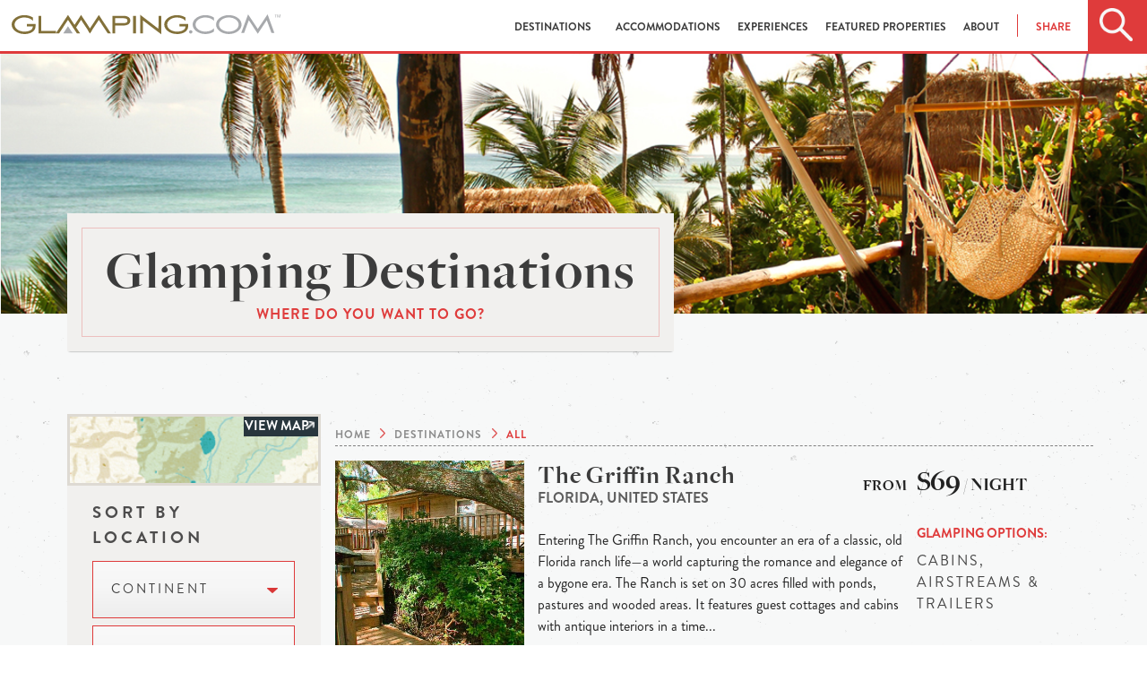

--- FILE ---
content_type: text/html; charset=utf-8
request_url: https://www.glamping.com/destinations/?experience=scuba%20diving
body_size: 17717
content:
<!doctype html>
<html class="no-js" lang="en" xmlns="http://www.w3.org/1999/xhtml" xmlns:fb="http://ogp.me/ns/fb#">
  

  <head>
    <meta charset="utf-8">
    <!--  <meta name="viewport" content="width=device-width, initial-scale=1.0"> -->
    <meta name="viewport" content="width=device-width, initial-scale=1.0,
                minimum-scale=1.0, maximum-scale=1.0, user-scalable=no">
    <meta http-equiv="Content-type" content="text/html; charset=utf-8">
    <meta name="keywords" content="">
    <meta name="description" content="">
    
    <meta property="og:description" content="" />
    <meta property="og:image" content="https://www.glamping.com/static/assets/images/destinations-hero.png" />
    <meta property="og:title" content="Glamping Destinations" />
    <meta property="og:url" content="https://www.glamping.com/destinations/"/>

    
    <title>
Glamping Destinations
 | Glamping.com</title>

    
    <link rel="shortcut icon" href="/static/assets/images/favicon.ico" type="image/x-icon" />

    <!-- favicons -->
    

    
  <link href="https://www.glamping.com/destinations/" rel="canonical" />
<link href="https://www.glamping.com/destinations/?page=2&experience=scuba+diving" rel="next" />


    
    
    <link rel="stylesheet" href="https://use.fontawesome.com/releases/v5.0.10/css/all.css" integrity="sha384-+d0P83n9kaQMCwj8F4RJB66tzIwOKmrdb46+porD/OvrJ+37WqIM7UoBtwHO6Nlg" crossorigin="anonymous">
    <link rel="stylesheet" href="/static/bower_components/mapbox/mapbox.2f6b13041f10.css" />
    <!--<link rel="stylesheet" type="text/css" href="/static/bower_components/slick/slick.ee35937d6f06.css" />
         <link rel="stylesheet" type="text/css" href="/static/bower_components/slick/slick-theme.af0d4c14fdd9.css" />-->
    <link rel="stylesheet" href="/static/css/app.ba00c8e4960c.css">
    <link rel="stylesheet" type="text/css" href="/static/bower_components/jquery-ui/jquery-ui.min.a75e8060ec0d.css"/>

    


    

    

    
<!---->

    

    
  </head>
  <body id="search">
    
    

    
    <!-- Google Tag Manager -->
    <script>
     dataLayer = [];
    </script>
    <noscript><iframe src="//www.googletagmanager.com/ns.html?id=GTM-TSV9F3"
                      height="0" width="0" style="display:none;visibility:hidden"></iframe></noscript>
    <script>(function(w,d,s,l,i){w[l]=w[l]||[];w[l].push({'gtm.start':
                                                          new Date().getTime(),event:'gtm.js'});var f=d.getElementsByTagName(s)[0],
                                                                                                    j=d.createElement(s),dl=l!='dataLayer'?'&l='+l:'';j.async=true;j.src=
                                                                                                      '//www.googletagmanager.com/gtm.js?id='+i+dl;f.parentNode.insertBefore(j,f);
     })(window,document,'script','dataLayer','GTM-TSV9F3');</script>
    <!-- End Google Tag Manager -->
    
    
    <div id="wrapper">
      <div class="off-canvas-wrap" data-offcanvas>
        <div id="main" class="inner-wrap">
          <div id="nav_wrapper" class="sticky">
            <div id="glamping_nav">
              <div id="mobile_nav">
                <div class="glamping_search">
                  <div class="home_search track-click" data-ga-category="interaction" data-ga-action="click" data-ga-label="header_search"></div>
                </div>
                <div class="glamping_logo">
                  <a href="#"><img src="/static/assets/images/glamping_logo.68047759a649.png" class="unscrolled_logo" alt="Glamping.com Mobile Site"></a>
                  <a href="/"><img src="/static/assets/images/glamping_icon_black.ffd0317af278.png" class="scrolled_logo" alt="Glamping.com Mobile Site"></a>

                </div>
                <div class="glamping_hamburger">
                  <a href="/" class="right-off-canvas-toggle">
                    <div class="home_hamburger"></div>
                  </a>
                </div>
                <div id="mobile_search">
                  <div class="search_box ui-widget">
                    <div id="mobile_search_icon"></div>
                    <form id="search_form" action="/destinations/">
                      <input id="mobile_input" name="q" type="text" placeholder="Search Glamping.com">
                    </form>
                    <div id="close_search"></div>
                  </div>
                </div>
              </div>
              <div id="desktop_nav" class="skiptranslate">
                
                <div class="glamping_logo">
                  <a href="/">
                    <img src="/static/assets/images/glamping_logo.68047759a649.png" alt="Glamping.com Desktop Site" class="unscrolled_logo">
                    <svg class="scrolled_logo" width="100%" height="100%" viewBox="0 0 396 31" version="1.1" xmlns="http://www.w3.org/2000/svg" xmlns:xlink="http://www.w3.org/1999/xlink" xml:space="preserve" xmlns:serif="http://www.serif.com/" style="fill-rule:evenodd;clip-rule:evenodd;stroke-linejoin:round;stroke-miterlimit:1.41421;">
    <g transform="matrix(1,0,0,1,-52.9999,-42)">
        <g id="Layer-1" serif:id="Layer 1">
            <g transform="matrix(1,0,0,1,430,71.2)">
                <path d="M0,-29.2L-14.4,-7.3L-28.7,-29.2L-38.8,-1.3L-34.5,-1.3L-27.6,-20.4L-14.4,0L-1.2,-20.4L5.7,-1.3L10,-1.3L0,-29.2Z" style="fill:rgb(167,169,172);fill-rule:nonzero;"/>
            </g>
            <g transform="matrix(1,0,0,1,181.4,63.1998)">
                <path d="M0,-12.9L13.1,7.4L17.9,7.4L0,-20.3L-15.4,3.701L-13.1,7.4" style="fill:rgb(130,112,57);fill-rule:nonzero;"/>
            </g>
            <g transform="matrix(1,0,0,1,155.3,70.5999)">
                <path d="M0,-27.7L-11,-10.7L-8.8,-6.7L0,-20.3L13.1,0L15.4,-3.8L0,-27.7Z" style="fill:rgb(130,112,57);fill-rule:nonzero;"/>
            </g>
            <g transform="matrix(1,0,0,1,136,63.1998)">
                <path d="M0,-12.9L13.1,7.4L17.8,7.4L0,-20.3L-17.9,7.4L-13.1,7.4" style="fill:rgb(130,112,57);fill-rule:nonzero;"/>
            </g>
            <g transform="matrix(1,0,0,1,75.3999,54.7006)">
                <path d="M0,5.399L8.9,5.399C8.9,11.099 2.4,13.299 -3.6,13.299C-11.6,13.299 -18.1,8.599 -18.1,2.699C-18.1,-3.201 -11.6,-8 -3.6,-8C1.7,-8 6.4,-6 8.9,-2.901L8.9,-7.901C5.6,-10.101 1.2,-11.5 -3.6,-11.5C-14,-11.5 -22.4,-5.101 -22.4,2.699C-22.4,10.5 -14,16.899 -3.6,16.899C3.2,16.899 9.6,14.599 11.9,9.399C12.7,7.599 12.9,5.299 12.9,1.799L0,1.799L0,5.399Z" style="fill:rgb(130,112,57);fill-rule:nonzero;"/>
            </g>
            <g transform="matrix(1,0,0,1,96.7002,70.5992)">
                <path d="M0,-26.399L-4,-26.399L-4,0L21.6,0L21.6,-3.5L0,-3.5L0,-26.399Z" style="fill:rgb(130,112,57);fill-rule:nonzero;"/>
            </g>
            <g transform="matrix(1,0,0,1,300.2,58.1001)">
                <path d="M0,-1.5L0,2L8.899,2C8.899,7.7 2.399,9.9 -3.601,9.9C-11.601,9.9 -18.101,5.2 -18.101,-0.7C-18.101,-6.6 -11.601,-11.4 -3.601,-11.4C1.7,-11.4 6.399,-9.4 8.899,-6.3L8.899,-11.3C5.5,-13.6 1.2,-14.9 -3.601,-14.9C-14,-14.9 -22.4,-8.5 -22.4,-0.7C-22.4,7.1 -14,13.5 -3.601,13.5C3.2,13.5 9.6,11.2 11.899,6C12.7,4.2 12.899,1.9 12.899,-1.6L0,-1.6L0,-1.5ZM-30.9,5.7L-57.8,-15.4L-57.8,12.5L-53.8,12.5L-53.8,-6.9L-26.8,13.9L-26.8,-13.9L-30.8,-13.9L-30.9,5.7ZM-83,-2.8L-94.7,-2.8L-94.7,-10.3L-83,-10.3C-78.3,-10.3 -76.6,-9 -76.6,-6.6C-76.6,-4.1 -78.3,-2.8 -83,-2.8M-82.5,-13.9L-98.7,-13.9L-98.7,12.4L-94.7,12.4L-94.7,0.7L-82.6,0.7C-77.8,0.7 -72.4,-1 -72.4,-6.6C-72.3,-12.1 -77.8,-13.9 -82.5,-13.9M-68.2,12.5L-64.2,12.5L-64.2,-13.899L-68.2,-13.899L-68.2,12.5Z" style="fill:rgb(130,112,57);fill-rule:nonzero;"/>
            </g>
            <g transform="matrix(1,0,0,1,316.8,70.9004)">
                <path d="M0,-5C-1.399,-5 -2.5,-3.9 -2.5,-2.5C-2.5,-1.2 -1.399,0 0,0C1.3,0 2.5,-1.101 2.5,-2.5C2.5,-3.9 1.3,-5 0,-5" style="fill:rgb(167,169,172);fill-rule:nonzero;"/>
            </g>
            <g transform="matrix(1,0,0,1,136,67.7992)">
                <path d="M0,-5.099L-2.2,2.8L6.9,2.8L0,-7.899L-7,2.8L2.4,2.8" style="fill:rgb(167,169,172);fill-rule:nonzero;"/>
            </g>
            <g transform="matrix(1,0,0,1,319.6,57.3999)">
                <path d="M0,0C0,7.8 8.4,14.2 18.801,14.2C23.601,14.2 28,12.9 31.301,10.6L31.301,5.6C28.801,8.7 24.101,10.6 18.801,10.6C10.801,10.6 4.301,5.9 4.301,0C4.301,-5.9 10.801,-10.7 18.801,-10.7C24.101,-10.7 28.801,-8.7 31.301,-5.6L31.301,-10.6C27.9,-12.9 23.601,-14.2 18.801,-14.2C8.4,-14.2 0,-7.8 0,0" style="fill:rgb(167,169,172);fill-rule:nonzero;"/>
            </g>
            <g transform="matrix(1,0,0,1,372.9,46.8)">
                <path d="M0,21.2C-8,21.2 -14.5,16.5 -14.5,10.6C-14.5,4.7 -8,-0.1 0,-0.1C8,-0.1 14.5,4.7 14.5,10.6C14.6,16.5 8.1,21.2 0,21.2M0,-3.6C-10.4,-3.6 -18.801,2.8 -18.801,10.6C-18.801,18.4 -10.4,24.8 0,24.8C10.399,24.8 18.8,18.5 18.8,10.6C18.8,2.8 10.399,-3.6 0,-3.6" style="fill:rgb(167,169,172);fill-rule:nonzero;"/>
            </g>
            <g transform="matrix(1,0,0,1,444,46.7998)">
                <path d="M0,-4.5L0,-4L-1.5,-4L-1.5,0L-2.1,0L-2.1,-4L-3.6,-4L-3.6,-4.5L0,-4.5Z" style="fill:rgb(167,169,172);fill-rule:nonzero;"/>
            </g>
            <g transform="matrix(1,0,0,1,444.5,46.7998)">
                <path d="M0,-4.5L0.9,-4.5L2.2,-0.7L3.5,-4.5L4.4,-4.5L4.4,0L3.8,0L3.8,-2.6L3.8,-3.1L3.8,-3.8L2.5,0L1.9,0L0.6,-3.8L0.6,0L0,0L0,-4.5Z" style="fill:rgb(167,169,172);fill-rule:nonzero;"/>
            </g>
        </g>
    </g>
</svg>

                  </a>
                </div>
                
                
                <div id="desktop_menu">
                  
<ul><li><a href="/destinations" id="destinations_nav" data-ga-label="header_destinations" data-ga-action="click" data-ga-category="interaction"
        >
            Destinations
            
        </a></li><li><a href="/accommodations/" id="accommodations_nav" data-ga-label="header_accommodations" data-ga-action="click" data-ga-category="interaction"
        
        data-dropdown="accommodations-drop" data-options="is_hover:true; align:bottom"
        >
            Accommodations
            <b class="caret"></b></a><ul id="accommodations-drop" class="f-dropdown small drop"  data-dropdown-content><li id="accommodations-airstreams-trailers_nav"><a href="/accommodations/airstreams-trailers/">Airstreams &amp; Trailers</a></li><li id="accommodations-cabins_nav"><a href="/accommodations/cabins/">Cabins</a></li><li id="accommodations-huts-and-cottages_nav"><a href="/accommodations/huts-and-cottages/">Huts &amp; Cottages</a></li><li id="accommodations-lodging-suite-room_nav"><a href="/accommodations/lodging-suite-room/">Lodges</a></li><li id="accommodations-tents_nav"><a href="/accommodations/tents/">Tents</a></li><li id="accommodations-treehouses_nav"><a href="/accommodations/treehouses/">Treehouses</a></li><li id="accommodations-unique-and-unusual_nav"><a href="/accommodations/unique-and-unusual/">Unique &amp; Unusual</a></li><li id="accommodations-luxury-lodges-villas_nav"><a href="/accommodations/luxury-lodges-villas/">Villas</a></li><li id="accommodations-yurts_nav"><a href="/accommodations/yurts/">Yurts</a></li></ul></li><li><a href="/experiences/" id="experiences_nav" data-ga-label="header_experiences" data-ga-action="click" data-ga-category="interaction"
        
        data-dropdown="experiences-drop" data-options="is_hover:true; align:bottom"
        >
            Experiences
            <b class="caret"></b></a><ul id="experiences-drop" class="f-dropdown small drop"  data-dropdown-content><li id="experiences-atv-excursions_nav"><a href="/experiences/atv-excursions/">ATV Excursions</a></li><li id="experiences-beach-water_nav"><a href="/experiences/beach-water/">Beach &amp; Water </a></li><li id="experiences-fly-fishing_nav"><a href="/experiences/fly-fishing/">Fly-fishing</a></li><li id="experiences-horseback-riding_nav"><a href="/experiences/horseback-riding/">Horseback Riding</a></li><li id="experiences-mountain-biking_nav"><a href="/experiences/mountain-biking/">Mountain Biking</a></li><li id="experiences-rafting_nav"><a href="/experiences/rafting/">Rafting </a></li><li id="experiences-safari-wildlife-tours_nav"><a href="/experiences/safari-wildlife-tours/">Safari &amp; Wildlife Tours</a></li><li id="experiences-skiing_nav"><a href="/experiences/skiing/">Skiing</a></li><li id="experiences-snowmobiling_nav"><a href="/experiences/snowmobiling/">Snowmobiling</a></li><li id="experiences-spa-yoga_nav"><a href="/experiences/spa-yoga/">Spa &amp; Yoga </a></li><li id="experiences-wine-tasting_nav"><a href="/experiences/wine-tasting/">Wine Tasting</a></li></ul></li><li><a href="/featured-properties/" id="featured-properties_nav" data-ga-label="header_featured-properties" data-ga-action="click" data-ga-category="interaction"
        >
            Featured Properties
            
        </a></li><li><a href="/about/" id="about_nav" data-ga-label="header_about" data-ga-action="click" data-ga-category="interaction"
        
        data-dropdown="about-drop" data-options="is_hover:true; align:bottom"
        >
            About
            <b class="caret"></b></a><ul id="about-drop" class="f-dropdown small drop"  data-dropdown-content><li id="about-us_nav"><a href="/about-us/">About Us</a></li><li id="what-is-glamping_nav"><a href="/what-is-glamping/">What Is Glamping?</a></li><li id="join-the-collection_nav"><a href="/join-the-collection/">Join The Collection</a></li></ul></li></ul>

                  <ul id="header-share">
                    <li>
                      <a id="header-share-link" data-ga-action="click" data-options="is_hover:true; align:bottom" data-dropdown="header-share-drop">Share</a>
                      <ul id="header-share-drop" class="f-dropdown small drop" data-dropdown-content aria-hidden="true">
                        <li class="social_icon">
                          <a href="https://facebook.com/sharer.php?u=https%3A//www.glamping.com/destinations/%3Fexperience%3Dscuba%2520diving&amp;t=" target="_blank" class="track-click" data-ga-category="interaction" data-ga-action="click" data-ga-label="header_social"><i class="fab fa-facebook-f"></i></a>
                        </li>
                        <li class="social_icon">
                          <a href="https://twitter.com/home?status=%20https%3A//www.glamping.com/destinations/%3Fexperience%3Dscuba%2520diving" target="_blank" class="track-click" data-ga-category="interaction" data-ga-action="click" data-ga-label="header_social"><i class="fab fa-twitter"></i></a>
                        </li>
                        <li class="social_icon">
                          <a href="https://plus.google.com/share?url=https%3A//www.glamping.com/destinations/%3Fexperience%3Dscuba%2520diving%20" target="_blank" class="track-click" data-ga-category="interaction" data-ga-action="click" data-ga-label="header_social"><i class="fab fa-google-plus-g"></i></a>
                        </li>
                        
                        <li class="social_icon">
                          <a href="https://pinterest.com/pin/create/button/?url=https%3A//www.glamping.com/destinations/%3Fexperience%3Dscuba%2520diving%20" target="_blank" class="track-click" data-ga-category="interaction" data-ga-action="click" data-ga-label="header_social"><i class="fab fa-pinterest"></i></a>
                        </li>
                        
                      </ul>
                    </li>
                  </ul>

                  <div class="glamping_search">
                    <div class="home_search track-click" data-ga-category="interaction" data-ga-action="click" data-ga-label="header_search"></div>
                  </div>
                </div>
                <div id="destination_search">
                  <div class="search_box">
                    <div id="main_search"></div>
                    <form id="search_form" action="/destinations/">
                      <input id="desktop_input" name="q" type="text" placeholder="Search by location, name, or experience">
                      <button type="submit" class="button track-click" data-ga-category="button" data-ga-action="click" data-ga-label="search">
                        <span class="button_cta">Search</span>
                      </button>
                    </form>
                  </div>
                </div>
              </div>
            </div>
          </div>
          <!-- Offcanvas nav -->
          <nav class="right-off-canvas-menu">
            <ul id="off-canvas-links">
              <li id="destination_anchor"><a id="mobile_destinations" class="track-click" href="/destinations/" data-ga-category="interaction" data-ga-action="click" data-ga-label="header_destinations">Destinations</a></li>
              <li><a href="/accommodations/" class="track-click" data-ga-category="interaction" data-ga-action="click" data-ga-label="header_types">Accommodations</a></li>
              <li><a href="/experiences/" class="track-click" data-ga-category="interaction" data-ga-action="click" data-ga-label="header_types">Experiences</a></li>
              <li><a href="/featured-properties/" class="track-click" data-ga-category="interaction" data-ga-action="click" data-ga-label="header_types">Properties</a></li>
              <li>
                <a id="mobile_resources" href="/about-us/" class="track-click" data-ga-category="interaction" data-ga-action="click" data-ga-label="header_resources">About</a>

                <ul id="resources_dropdown" class="f-drop">
                  <li><a href="/about-us/">About Us</a></li>
                  <li><a href="/what-is-glamping/">What is Glamping?</a></li>
                  <li><a href="/availability-requests/" >Reserve a Stay</a></li>
                  <li><a href="/join-the-collection/" >Join The Collection</a></li>
                  <li><a href="https://blog.glamping.com">Blog</a></li>
                </ul>
                
              </li>
            </ul>
            <ul id="off-canvas-social">
              <a href="https://www.facebook.com/glampingdotcom" target="_blank" class="track-click" data-ga-category="interaction" data-ga-action="click" data-ga-label="header_social"><li class="social_icon"><i class="fab fa-facebook-f"></i></li></a>
              <a href="https://twitter.com/glampingdotcom" target="_blank" class="track-click" data-ga-category="interaction" data-ga-action="click" data-ga-label="header_social"><li class="social_icon"><i class="fab fa-twitter"></i></li></a>
              <a href="https://www.pinterest.com/glampingdotcom/" target="_blank" class="track-click" data-ga-category="interaction" data-ga-action="click" data-ga-label="header_social"><li class="social_icon"><i class="fab fa-pinterest"></i></li></a>
              <a href="https://plus.google.com/+Glampingcom/posts" target="_blank" class="track-click" data-ga-category="interaction" data-ga-action="click" data-ga-label="header_social"><li class="social_icon"><i class="fab fa-google-plus-g"></i></li></a>
            </ul>
          </nav>
          <!-- Dropdown Markup -->
          <div id="destinations_dropdown">
            <ul id="destinations">
              <li><a href="/destinations/north-america/">North America</a></li>
              <li><a href="/destinations/europe/">Europe</a></li>
              <li><a href="/destinations/europe/united-kingdom">United Kingdom</a></li>
              <li><a href="/destinations/south-america/">South America</a></li>
              <li><a href="/destinations/australia/">Australia</a></li>
              <li><a href="/destinations/oceania/">Oceania</a></li>
              <li><a href="/destinations/asia/">Asia</a></li>
              <li><a href="/destinations/africa/">Africa</a></li>
              <li><a href="/destinations/central-america-caribbean">Central America & Caribbean</a></li>
            </ul>
            <div class="close_dropdown">
              <img src="/static/assets/images/close_dropdown.3c51ca18c66b.png">
            </div>
          </div>

          <!-- Search Extensions -->
          <div id="predictive_search"></div>
          


<div id="destinations_page_flag" class="page_title" style="display:none;">Destinations</div>
  <!-- Mobile Filtering-->
  <div id="filter_wrapper">
    <div id="filter_refine">
        <div id="refine_icon">
        </div>
    </div>
    <div id="filter_map" style="display:none;">
        <div id="map_icon">
        </div>
    </div>
  </div>
  <div id="refine_panel">
    <div id="map_box"><!-- mapbox content --></div>
  </div>
  <div id="destinations_featured_image" class="show-for-large-up" ></div>
  <section id="destinations" class="section_wrapper">
        <div class="content-wrapper row medium-12 small-12 columns large-12 large-centered">
           <div class="card_wrapper small-12 medium-7 columns show-for-large-up">
             <div class="section_card title-card">
               <h1>
                 Glamping Destinations
                 </h1>
               <h2>Where do you want to go?</h2>
             </div>
           </div>
           <aside id="left_column" class="medium-3 large-3 columns">
             <div id="mapbox_jump" class="track-click" data-ga-category="interaction" data-ga-action="click" data-ga-label="search_map">
               <span id="view_map">
                 View Map
               </span>
             </div>
             <form action="" method="get" id="destination_search">
               <label for="location">Sort By Location</label>
               
               <button href="#" data-dropdown="continent" aria-controls="continent" aria-expanded="false" class="search-dropdown-button track-click" id="search-dropdowns" data-ga-category="interaction" data-ga-action="filter" data-ga-label="search_continent">Continent <span class="caret"><img src="/static/assets/images/dropdown_arrow.png"></span></button><br>
               <ul id="continent" data-dropdown-content class="f-dropdown" aria-hidden="true">
                 
                 
                 <li><a class="filter" href="/destinations/africa/?experience=scuba+diving">africa (5)</a></li>
                 
                 <li><a class="filter" href="/destinations/asia/?experience=scuba+diving">asia (3)</a></li>
                 
                 
                 
                 <li><a class="filter" href="/destinations/central-america-caribbean/?experience=scuba+diving">central america & caribbean (7)</a></li>
                 
                 <li><a class="filter" href="/destinations/europe/?experience=scuba+diving">europe (7)</a></li>
                 
                 <li><a class="filter" href="/destinations/north-america/?experience=scuba+diving">north america (5)</a></li>
                 
                 <li><a class="filter" href="/destinations/oceania/?experience=scuba+diving">oceania (3)</a></li>
                 
                 
                 
                 
               </ul>
               

               
               <button href="#" data-dropdown="country" aria-controls="country" aria-expanded="false" class="search-dropdown-button track-click" id="search-dropdowns" data-ga-category="interaction" data-ga-action="filter" data-ga-label="search_country">country <span class="caret"><img src="/static/assets/images/dropdown_arrow.png"></span></button><br>
               <ul id="country" data-dropdown-content class="f-dropdown" aria-hidden="true">
                 
                 
                 
                 
                 
                 
                 
                 
                 
                 
                 <li><a class="filter" href="/destinations/central-america-caribbean/belize/?experience=scuba+diving">belize (1)</a></li>
                 
                 
                 
                 
                 
                 
                 
                 
                 
                 
                 
                 
                 
                 
                 
                 <li><a class="filter" href="/destinations/central-america-caribbean/costa-rica/?experience=scuba+diving">costa rica (1)</a></li>
                 
                 <li><a class="filter" href="/destinations/europe/croatia/?experience=scuba+diving">croatia (1)</a></li>
                 
                 <li><a class="filter" href="/destinations/asia/cyprus/?experience=scuba+diving">cyprus (1)</a></li>
                 
                 <li><a class="filter" href="/destinations/central-america-caribbean/dominican-republic/?experience=scuba+diving">dominican republic (1)</a></li>
                 
                 
                 
                 
                 
                 <li><a class="filter" href="/destinations/oceania/fiji/?experience=scuba+diving">fiji (1)</a></li>
                 
                 
                 
                 
                 
                 <li><a class="filter" href="/destinations/oceania/french-polynesia/?experience=scuba+diving">french polynesia (1)</a></li>
                 
                 
                 
                 
                 
                 
                 
                 
                 
                 
                 
                 
                 
                 <li><a class="filter" href="/destinations/europe/italy/?experience=scuba+diving">italy (5)</a></li>
                 
                 <li><a class="filter" href="/destinations/central-america-caribbean/jamaica/?experience=scuba+diving">jamaica (1)</a></li>
                 
                 
                 
                 
                 
                 
                 
                 
                 
                 
                 
                 <li><a class="filter" href="/destinations/africa/malawi/?experience=scuba+diving">malawi (1)</a></li>
                 
                 
                 
                 
                 
                 <li><a class="filter" href="/destinations/north-america/mexico/?experience=scuba+diving">mexico (1)</a></li>
                 
                 
                 
                 <li><a class="filter" href="/destinations/europe/montenegro/?experience=scuba+diving">montenegro (1)</a></li>
                 
                 
                 
                 <li><a class="filter" href="/destinations/africa/mozambique/?experience=scuba+diving">mozambique (1)</a></li>
                 
                 
                 
                 
                 
                 
                 
                 <li><a class="filter" href="/destinations/oceania/new-zealand/?experience=scuba+diving">new zealand (1)</a></li>
                 
                 
                 
                 
                 
                 
                 
                 <li><a class="filter" href="/destinations/central-america-caribbean/panama/?experience=scuba+diving">panama (1)</a></li>
                 
                 
                 
                 
                 
                 
                 
                 
                 
                 
                 
                 
                 
                 
                 
                 <li><a class="filter" href="/destinations/africa/south-africa/?experience=scuba+diving">south africa (1)</a></li>
                 
                 
                 
                 
                 
                 
                 
                 
                 
                 <li><a class="filter" href="/destinations/africa/tanzania/?experience=scuba+diving">tanzania (2)</a></li>
                 
                 <li><a class="filter" href="/destinations/asia/thailand/?experience=scuba+diving">thailand (2)</a></li>
                 
                 <li><a class="filter" href="/destinations/central-america-caribbean/bahamas/?experience=scuba+diving">the bahamas (1)</a></li>
                 
                 
                 
                 
                 
                 <li><a class="filter" href="/destinations/north-america/united-states/?experience=scuba+diving">united states (3)</a></li>
                 
                 <li><a class="filter" href="/destinations/north-america/us-virgin-islands/?experience=scuba+diving">us virgin islands (1)</a></li>
                 
                 
                 
                 
                 
                 <li><a class="filter" href="/destinations/central-america-caribbean/virgin-islands/?experience=scuba+diving">virgin islands (1)</a></li>
                 
                 
                 
                 
                 
                 
               </ul>
               

               
               <button href="#" data-dropdown="state" aria-controls="state" aria-expanded="false" class="search-dropdown-button track-click" id="search-dropdowns" data-ga-category="interaction" data-ga-action="filter" data-ga-label="search_stateprovince">state / region <span class="caret"><img src="/static/assets/images/dropdown_arrow.png"></span></button><br>
               <ul id="state" data-dropdown-content class="f-dropdown" aria-hidden="true">
                 
                 
                 
                 
                 
                 
                 
                 
                 
                 
                 
                 
                 
                 
                 
                 
                 
                 
                 
                 
                 
                 
                 
                 
                 
                 
                 
                 
                 
                 
                 
                 
                 
                 
                 
                 
                 
                 
                 
                 
                 
                 
                 <li><a class="filter" href="/destinations/central-america-caribbean/panama/bocas-del-toro/?experience=scuba+diving">bocas del toro (1)</a></li>
                 
                 <li><a class="filter" href="/destinations/oceania/french-polynesia/bora-bora/?experience=scuba+diving">bora bora (1)</a></li>
                 
                 
                 
                 
                 
                 
                 
                 
                 
                 
                 
                 
                 
                 
                 
                 
                 
                 
                 
                 
                 
                 
                 
                 
                 
                 
                 
                 
                 
                 <li><a class="filter" href="/destinations/asia/israel/central-district/?experience=scuba+diving">central district (1)</a></li>
                 
                 
                 
                 
                 
                 
                 
                 
                 
                 
                 
                 
                 
                 
                 
                 
                 
                 
                 
                 
                 
                 
                 
                 
                 
                 
                 
                 
                 
                 
                 
                 <li><a class="filter" href="/destinations/central-america-caribbean/bahamas/eleuthera/?experience=scuba+diving">eleuthera (1)</a></li>
                 
                 
                 
                 
                 
                 
                 
                 <li><a class="filter" href="/destinations/north-america/united-states/florida/?experience=scuba+diving">florida (2)</a></li>
                 
                 
                 
                 
                 
                 
                 
                 
                 
                 
                 
                 <li><a class="filter" href="/destinations/central-america-caribbean/costa-rica/guanacaste/?experience=scuba+diving">guanacaste (1)</a></li>
                 
                 
                 
                 
                 
                 
                 
                 
                 
                 
                 
                 
                 
                 <li><a class="filter" href="/destinations/africa/mozambique/inhambane-province/?experience=scuba+diving">inhambane province (1)</a></li>
                 
                 
                 
                 
                 
                 
                 
                 
                 
                 
                 
                 
                 
                 
                 
                 
                 
                 
                 
                 
                 
                 
                 
                 
                 
                 
                 
                 <li><a class="filter" href="/destinations/europe/montenegro/kotor/?experience=scuba+diving">kotor (1)</a></li>
                 
                 
                 
                 
                 
                 
                 
                 
                 
                 <li><a class="filter" href="/destinations/asia/cyprus/larnaca/?experience=scuba+diving">larnaca (1)</a></li>
                 
                 
                 
                 
                 
                 
                 
                 
                 
                 <li><a class="filter" href="/destinations/europe/italy/liguria/?experience=scuba+diving">liguria (1)</a></li>
                 
                 
                 
                 
                 
                 
                 
                 
                 
                 
                 
                 
                 
                 
                 
                 
                 
                 
                 
                 
                 
                 
                 
                 
                 
                 
                 
                 
                 
                 
                 
                 
                 
                 
                 
                 
                 
                 
                 
                 
                 
                 
                 
                 
                 
                 
                 
                 
                 
                 
                 
                 
                 
                 
                 
                 
                 
                 
                 
                 
                 
                 
                 
                 
                 
                 
                 
                 
                 
                 
                 
                 <li><a class="filter" href="/destinations/central-america-caribbean/jamaica/negril/?experience=scuba+diving">negril (1)</a></li>
                 
                 
                 
                 
                 
                 
                 
                 
                 
                 
                 
                 
                 
                 
                 
                 
                 
                 
                 
                 
                 
                 
                 
                 
                 
                 <li><a class="filter" href="/destinations/oceania/new-zealand/northland/?experience=scuba+diving">northland (1)</a></li>
                 
                 
                 
                 
                 
                 
                 
                 
                 
                 
                 
                 
                 
                 
                 
                 
                 
                 
                 
                 
                 
                 
                 
                 
                 
                 
                 
                 
                 
                 
                 
                 
                 
                 
                 
                 
                 
                 
                 
                 
                 
                 <li><a class="filter" href="/destinations/asia/thailand/phuket/?experience=scuba+diving">phuket (1)</a></li>
                 
                 
                 
                 
                 
                 
                 
                 
                 
                 
                 
                 
                 
                 
                 
                 <li><a class="filter" href="/destinations/europe/italy/province-of-livorno/?experience=scuba+diving">province of livorno (1)</a></li>
                 
                 
                 
                 
                 
                 
                 
                 
                 
                 
                 
                 
                 
                 <li><a class="filter" href="/destinations/africa/tanzania/pwani/?experience=scuba+diving">pwani (1)</a></li>
                 
                 
                 
                 
                 
                 
                 
                 <li><a class="filter" href="/destinations/north-america/mexico/quintana-roo/?experience=scuba+diving">quintana roo (1)</a></li>
                 
                 
                 
                 
                 
                 
                 
                 
                 
                 
                 
                 
                 
                 
                 
                 <li><a class="filter" href="/destinations/central-america-caribbean/dominican-republic/samana/?experience=scuba+diving">samana (1)</a></li>
                 
                 
                 
                 
                 
                 
                 
                 
                 
                 <li><a class="filter" href="/destinations/europe/italy/sassari/?experience=scuba+diving">sassari (1)</a></li>
                 
                 
                 
                 
                 
                 
                 
                 <li><a class="filter" href="/destinations/europe/italy/sicily/?experience=scuba+diving">sicily (1)</a></li>
                 
                 
                 
                 
                 
                 
                 
                 
                 
                 
                 
                 
                 
                 
                 
                 <li><a class="filter" href="/destinations/north-america/us-virgin-islands/st-croix/?experience=scuba+diving">st. croix (1)</a></li>
                 
                 <li><a class="filter" href="/destinations/central-america-caribbean/virgin-islands/st-thomas/?experience=scuba+diving">st. thomas (1)</a></li>
                 
                 <li><a class="filter" href="/destinations/central-america-caribbean/belize/stann-creek-district/?experience=scuba+diving">stann creek district (1)</a></li>
                 
                 
                 
                 
                 
                 
                 
                 
                 
                 
                 
                 
                 
                 
                 
                 
                 
                 
                 
                 
                 
                 <li><a class="filter" href="/destinations/asia/thailand/trat/?experience=scuba+diving">trat (1)</a></li>
                 
                 
                 
                 <li><a class="filter" href="/destinations/europe/italy/tuscany/?experience=scuba+diving">tuscany (1)</a></li>
                 
                 
                 
                 
                 
                 
                 
                 
                 
                 
                 
                 
                 
                 
                 
                 
                 
                 
                 
                 
                 
                 
                 
                 
                 
                 
                 
                 
                 
                 <li><a class="filter" href="/destinations/north-america/united-states/washington/?experience=scuba+diving">washington (1)</a></li>
                 
                 <li><a class="filter" href="/destinations/africa/south-africa/western-cape/?experience=scuba+diving">western cape (1)</a></li>
                 
                 
                 
                 
                 
                 
                 
                 <li><a class="filter" href="/destinations/oceania/fiji/yaukuve-levu-island/?experience=scuba+diving">yaukuve levu island (1)</a></li>
                 
                 <li><a class="filter" href="/destinations/africa/tanzania/zanzibar/?experience=scuba+diving">zanzibar south (1)</a></li>
                 
                 <li><a class="filter" href="/destinations/europe/croatia/zlarin/?experience=scuba+diving">zlarin (1)</a></li>
                 
                 
               </ul>
               

               
               <button href="#" data-dropdown="city" aria-controls="type" aria-expanded="false"
                       class="search-dropdown-button track-click" id="search-dropdowns" data-ga-category="interaction"
                       data-ga-action="filter" data-ga-label="search_type">
                 City <span class="caret"><img src="/static/assets/images/dropdown_arrow.png"></span>
               </button><br>
               <ul id="city" data-dropdown-content class="f-dropdown" aria-hidden="true">
                 
                 
                 
                 
                 
                 
                 
                 
                 
                 <li><a class="filter" href="?city=agios%20theodoros&amp;experience=scuba+diving">agios theodoros (1)</a></li>
                 
                 
                 
                 
                 
                 
                 
                 
                 
                 
                 
                 
                 
                 
                 
                 <li><a class="filter" href="?city=alghero&amp;experience=scuba+diving">alghero (1)</a></li>
                 
                 
                 
                 
                 
                 
                 
                 
                 
                 
                 
                 
                 
                 
                 
                 
                 
                 
                 
                 
                 
                 
                 
                 
                 
                 
                 
                 
                 
                 
                 
                 
                 
                 
                 
                 
                 
                 
                 
                 
                 
                 
                 
                 
                 
                 
                 
                 
                 
                 
                 
                 
                 
                 
                 
                 
                 
                 
                 
                 
                 
                 
                 
                 
                 
                 
                 
                 
                 
                 
                 
                 
                 
                 
                 
                 
                 
                 
                 
                 
                 
                 
                 
                 
                 
                 
                 
                 
                 
                 
                 
                 
                 
                 
                 
                 
                 
                 
                 
                 
                 
                 
                 
                 
                 
                 
                 
                 
                 
                 
                 
                 
                 
                 
                 
                 <li><a class="filter" href="?city=castagneto%20carducci&amp;experience=scuba+diving">castagneto carducci (1)</a></li>
                 
                 
                 
                 
                 
                 <li><a class="filter" href="?city=charlotte%20amalie&amp;experience=scuba+diving">charlotte amalie (1)</a></li>
                 
                 
                 
                 
                 
                 
                 
                 
                 
                 
                 
                 
                 
                 
                 
                 
                 
                 
                 
                 
                 
                 
                 
                 
                 
                 
                 
                 
                 
                 
                 
                 
                 
                 
                 
                 
                 
                 
                 
                 
                 
                 
                 
                 
                 
                 
                 
                 
                 
                 
                 
                 
                 
                 
                 
                 
                 
                 
                 
                 
                 
                 
                 
                 
                 
                 
                 
                 
                 
                 
                 
                 
                 
                 <li><a class="filter" href="?city=el%20valle&amp;experience=scuba+diving">el valle (1)</a></li>
                 
                 
                 
                 
                 
                 
                 
                 
                 
                 
                 
                 
                 
                 
                 
                 <li><a class="filter" href="?city=fort%20mccoy&amp;experience=scuba+diving">fort mccoy (1)</a></li>
                 
                 
                 
                 <li><a class="filter" href="?city=framura&amp;experience=scuba+diving">framura (1)</a></li>
                 
                 
                 
                 <li><a class="filter" href="?city=frederiksted&amp;experience=scuba+diving">frederiksted (1)</a></li>
                 
                 
                 
                 
                 
                 
                 
                 
                 
                 
                 
                 
                 
                 
                 
                 
                 
                 
                 
                 
                 
                 
                 
                 
                 
                 
                 
                 
                 
                 
                 
                 <li><a class="filter" href="?city=governor%27s%20harbour&amp;experience=scuba+diving">governor&#39;s harbour (1)</a></li>
                 
                 
                 
                 
                 
                 
                 
                 
                 
                 
                 
                 
                 
                 
                 
                 
                 
                 
                 
                 
                 
                 
                 
                 
                 
                 
                 
                 
                 
                 
                 
                 
                 
                 
                 
                 
                 
                 
                 
                 
                 
                 
                 
                 
                 
                 <li><a class="filter" href="?city=isla%20cristobal&amp;experience=scuba+diving">isla cristobal (1)</a></li>
                 
                 
                 
                 
                 
                 
                 
                 
                 
                 <li><a class="filter" href="?city=ispica&amp;experience=scuba+diving">ispica (1)</a></li>
                 
                 
                 
                 
                 
                 
                 
                 
                 
                 
                 
                 
                 
                 
                 
                 
                 
                 
                 
                 
                 
                 
                 
                 
                 
                 
                 
                 
                 
                 
                 
                 
                 
                 
                 
                 
                 
                 
                 
                 <li><a class="filter" href="?city=kerikeri&amp;experience=scuba+diving">kerikeri (1)</a></li>
                 
                 
                 
                 
                 
                 <li><a class="filter" href="?city=key%20west&amp;experience=scuba+diving">key west (1)</a></li>
                 
                 
                 
                 
                 
                 
                 
                 
                 
                 
                 
                 
                 
                 
                 
                 <li><a class="filter" href="?city=ko%20kut&amp;experience=scuba+diving">ko kut (1)</a></li>
                 
                 
                 
                 
                 
                 
                 
                 
                 
                 
                 
                 
                 
                 
                 
                 
                 
                 
                 
                 
                 
                 
                 
                 
                 
                 
                 
                 
                 
                 
                 
                 
                 
                 
                 
                 
                 
                 
                 
                 <li><a class="filter" href="?city=lake%20malawi%20national%20park&amp;experience=scuba+diving">lake malawi national park (1)</a></li>
                 
                 
                 
                 
                 
                 
                 
                 
                 
                 <li><a class="filter" href="?city=langley&amp;experience=scuba+diving">langley (1)</a></li>
                 
                 
                 
                 
                 
                 
                 
                 
                 
                 
                 
                 <li><a class="filter" href="?city=ljesevici&amp;experience=scuba+diving">ljesevici (1)</a></li>
                 
                 
                 
                 
                 
                 
                 
                 
                 
                 
                 
                 
                 
                 
                 
                 
                 
                 
                 
                 
                 
                 <li><a class="filter" href="?city=mafia%20island&amp;experience=scuba+diving">mafia island (1)</a></li>
                 
                 
                 
                 
                 
                 
                 
                 
                 
                 
                 
                 
                 
                 
                 
                 
                 
                 
                 
                 
                 
                 
                 
                 
                 
                 
                 
                 
                 
                 
                 
                 
                 
                 
                 
                 
                 
                 
                 
                 
                 
                 
                 
                 
                 
                 
                 
                 
                 
                 
                 
                 
                 
                 
                 
                 
                 
                 
                 
                 
                 
                 
                 
                 
                 
                 <li><a class="filter" href="?city=motu%20tehotu&amp;experience=scuba+diving">motu tehotu (1)</a></li>
                 
                 
                 
                 
                 
                 
                 
                 
                 
                 
                 
                 
                 
                 
                 
                 
                 
                 
                 
                 
                 
                 
                 
                 
                 
                 
                 
                 
                 
                 
                 
                 
                 
                 
                 
                 
                 
                 
                 
                 
                 
                 
                 
                 
                 
                 
                 
                 
                 
                 
                 
                 
                 
                 
                 
                 
                 
                 <li><a class="filter" href="?city=otok%20obonjan&amp;experience=scuba+diving">otok obonjan (1)</a></li>
                 
                 
                 
                 
                 
                 
                 
                 
                 
                 
                 
                 
                 
                 
                 
                 
                 
                 <li><a class="filter" href="?city=pemba%20island&amp;experience=scuba+diving">pemba island (1)</a></li>
                 
                 
                 
                 
                 
                 
                 
                 
                 
                 <li><a class="filter" href="?city=phuket&amp;experience=scuba+diving">phuket (1)</a></li>
                 
                 
                 
                 
                 
                 <li><a class="filter" href="?city=placencia%20village&amp;experience=scuba+diving">placencia village (1)</a></li>
                 
                 
                 
                 
                 
                 <li><a class="filter" href="?city=playa%20grande&amp;experience=scuba+diving">playa grande (1)</a></li>
                 
                 
                 
                 
                 
                 
                 
                 
                 
                 
                 
                 
                 
                 <li><a class="filter" href="?city=plettenberg%20bay&amp;experience=scuba+diving">plettenberg bay (1)</a></li>
                 
                 
                 
                 
                 
                 
                 
                 
                 
                 
                 
                 
                 
                 
                 
                 
                 
                 
                 
                 
                 
                 
                 
                 
                 
                 
                 
                 
                 
                 
                 
                 
                 
                 
                 
                 
                 
                 
                 
                 
                 
                 
                 
                 
                 
                 
                 
                 
                 
                 
                 
                 
                 
                 
                 
                 
                 
                 
                 
                 
                 
                 
                 
                 
                 
                 
                 
                 
                 
                 
                 
                 
                 
                 
                 
                 
                 
                 
                 
                 
                 
                 
                 
                 
                 
                 
                 
                 
                 
                 
                 
                 
                 
                 <li><a class="filter" href="?city=scarlino&amp;experience=scuba+diving">scarlino (1)</a></li>
                 
                 
                 
                 
                 
                 
                 
                 
                 
                 
                 
                 
                 
                 
                 
                 
                 
                 
                 
                 
                 
                 
                 
                 
                 
                 
                 
                 
                 
                 
                 
                 
                 
                 
                 
                 
                 
                 
                 
                 
                 
                 
                 
                 
                 
                 
                 
                 
                 
                 
                 
                 
                 
                 
                 
                 
                 
                 
                 
                 
                 
                 
                 
                 
                 
                 
                 
                 
                 
                 
                 
                 
                 
                 
                 
                 
                 
                 
                 
                 
                 
                 
                 
                 
                 
                 
                 
                 
                 
                 
                 
                 
                 
                 
                 
                 
                 
                 
                 
                 
                 
                 
                 
                 
                 
                 
                 
                 
                 
                 
                 
                 
                 
                 <li><a class="filter" href="?city=tulum&amp;experience=scuba+diving">tulum (1)</a></li>
                 
                 
                 
                 
                 
                 
                 
                 
                 
                 
                 
                 
                 
                 
                 
                 <li><a class="filter" href="?city=vilanculos&amp;experience=scuba+diving">vilanculos (1)</a></li>
                 
                 
                 
                 
                 
                 
                 
                 
                 
                 
                 
                 
                 
                 
                 
                 
                 
                 
                 
                 
                 
                 <li><a class="filter" href="?city=west%20end&amp;experience=scuba+diving">west end (1)</a></li>
                 
                 
                 
                 
                 
                 
                 
                 
                 
                 
                 
                 
                 
                 
                 
                 
                 
                 
                 
                 
                 
                 
                 
                 
                 
                 
                 
               </ul>
               

               <label for="options">Sort By Options</label>
               
               <button href="#" data-dropdown="setting" aria-controls="setting" aria-expanded="false"
                       class="search-dropdown-button track-click" id="search-dropdowns" data-ga-category="interaction"
                       data-ga-action="filter" data-ga-label="search_setting">
                 Setting <span class="caret"><img src="/static/assets/images/dropdown_arrow.png"></span>
               </button><br>
               <ul id="setting" data-dropdown-content class="f-dropdown" aria-hidden="true">
                 
                 
                 
                 <li><a class="filter" href="?setting=beach&amp;experience=scuba+diving">beach (24)</a></li>
                 
                 
                 
                 <li><a class="filter" href="?setting=caves&amp;experience=scuba+diving">caves (3)</a></li>
                 
                 
                 
                 <li><a class="filter" href="?setting=city&amp;experience=scuba+diving">city (1)</a></li>
                 
                 
                 
                 <li><a class="filter" href="?setting=countryside&amp;experience=scuba+diving">countryside (9)</a></li>
                 
                 
                 
                 
                 
                 <li><a class="filter" href="?setting=eco-lodging&amp;experience=scuba+diving">eco-lodging (9)</a></li>
                 
                 
                 
                 <li><a class="filter" href="?setting=eco-reserve&amp;experience=scuba+diving">eco-reserve (6)</a></li>
                 
                 
                 
                 <li><a class="filter" href="?setting=farm&amp;experience=scuba+diving">farm (4)</a></li>
                 
                 
                 
                 <li><a class="filter" href="?setting=forest%20/%20woods&amp;experience=scuba+diving">forest / woods (7)</a></li>
                 
                 
                 
                 <li><a class="filter" href="?setting=island&amp;experience=scuba+diving">island (15)</a></li>
                 
                 
                 
                 <li><a class="filter" href="?setting=jungle&amp;experience=scuba+diving">jungle (4)</a></li>
                 
                 
                 
                 <li><a class="filter" href="?setting=lake%20/%20pond&amp;experience=scuba+diving">lake / pond (1)</a></li>
                 
                 
                 
                 <li><a class="filter" href="?setting=luxury&amp;experience=scuba+diving">luxury (5)</a></li>
                 
                 
                 
                 <li><a class="filter" href="?setting=mobile&amp;experience=scuba+diving">mobile (1)</a></li>
                 
                 
                 
                 
                 
                 <li><a class="filter" href="?setting=national%20park&amp;experience=scuba+diving">national park (6)</a></li>
                 
                 
                 
                 <li><a class="filter" href="?setting=ocean&amp;experience=scuba+diving">ocean (10)</a></li>
                 
                 
                 
                 <li><a class="filter" href="?setting=over%20water%20&amp;experience=scuba+diving">over water  (4)</a></li>
                 
                 
                 
                 <li><a class="filter" href="?setting=rainforest&amp;experience=scuba+diving">rainforest (1)</a></li>
                 
                 
                 
                 
                 
                 <li><a class="filter" href="?setting=river%20/%20stream&amp;experience=scuba+diving">river / stream (2)</a></li>
                 
                 
                 
                 
                 
                 <li><a class="filter" href="?setting=tour%20/%20excursion&amp;experience=scuba+diving">tour / excursion (4)</a></li>
                 
                 
                 
                 
                 
                 <li><a class="filter" href="?setting=wine%20country&amp;experience=scuba+diving">wine country (4)</a></li>
                 
                 
                 
                 
                 
               </ul>
               

               
               <div class="badge">
                 scuba diving
                 <a class="filter" href="/destinations/">X</a>
               </div>
               

               
               <button href="#" data-dropdown="type" aria-controls="type" aria-expanded="false"
                       class="search-dropdown-button track-click" id="search-dropdowns" data-ga-category="interaction"
                       data-ga-action="filter" data-ga-label="search_type">
                 Accommodation <span class="caret"><img src="/static/assets/images/dropdown_arrow.png"></span>
               </button><br>
               <ul id="type" data-dropdown-content class="f-dropdown" aria-hidden="true">
                 
                 
                 
                 <li><a class="filter" href="?type=airstreams%20%26%20trailers&amp;experience=scuba+diving">airstreams &amp; trailers (2)</a></li>
                 
                 
                 
                 
                 
                 <li><a class="filter" href="?type=cabins&amp;experience=scuba+diving">cabins (3)</a></li>
                 
                 
                 
                 
                 
                 
                 
                 <li><a class="filter" href="?type=huts%20%26%20cottages&amp;experience=scuba+diving">huts &amp; cottages (9)</a></li>
                 
                 
                 
                 <li><a class="filter" href="?type=lodges&amp;experience=scuba+diving">lodges (3)</a></li>
                 
                 
                 
                 
                 
                 <li><a class="filter" href="?type=tents&amp;experience=scuba+diving">tents (11)</a></li>
                 
                 
                 
                 
                 
                 <li><a class="filter" href="?type=tours%20%26%20excursions&amp;experience=scuba+diving">tours &amp; excursions (1)</a></li>
                 
                 
                 
                 <li><a class="filter" href="?type=treehouses&amp;experience=scuba+diving">treehouses (4)</a></li>
                 
                 
                 
                 <li><a class="filter" href="?type=unique%20%26%20unusual&amp;experience=scuba+diving">unique &amp; unusual (2)</a></li>
                 
                 
                 
                 <li><a class="filter" href="?type=villas&amp;experience=scuba+diving">villas (8)</a></li>
                 
                 
                 
                 
                 
                 
                 
               </ul>
               

               
               <button href="#" data-dropdown="greatfor" aria-controls="type" aria-expanded="false"
                       class="search-dropdown-button track-click" id="search-dropdowns" data-ga-category="interaction"
                       data-ga-action="filter" data-ga-label="search_type">
                 Great For <span class="caret"><img src="/static/assets/images/dropdown_arrow.png"></span>
               </button><br>
               <ul id="greatfor" data-dropdown-content class="f-dropdown" aria-hidden="true">
                 
                 
                 
                 <li><a class="filter" href="?great-for=adults%20only&amp;experience=scuba+diving">adults only (4)</a></li>
                 
                 
                 
                 <li><a class="filter" href="?great-for=corporate%20/%20events&amp;experience=scuba+diving">corporate / events (11)</a></li>
                 
                 
                 
                 <li><a class="filter" href="?great-for=couples&amp;experience=scuba+diving">couples (30)</a></li>
                 
                 
                 
                 <li><a class="filter" href="?great-for=disability%20access&amp;experience=scuba+diving">disability access (4)</a></li>
                 
                 
                 
                 <li><a class="filter" href="?great-for=families&amp;experience=scuba+diving">families (23)</a></li>
                 
                 
                 
                 <li><a class="filter" href="?great-for=honeymoon&amp;experience=scuba+diving">honeymoon (24)</a></li>
                 
                 
                 
                 <li><a class="filter" href="?great-for=large%20groups&amp;experience=scuba+diving">large groups (11)</a></li>
                 
                 
                 
                 <li><a class="filter" href="?great-for=pets&amp;experience=scuba+diving">pets (8)</a></li>
                 
                 
                 
                 <li><a class="filter" href="?great-for=romantic&amp;experience=scuba+diving">romantic (25)</a></li>
                 
                 
                 
                 <li><a class="filter" href="?great-for=small%20children&amp;experience=scuba+diving">small children (12)</a></li>
                 
                 
                 
                 <li><a class="filter" href="?great-for=small%20groups&amp;experience=scuba+diving">small groups (24)</a></li>
                 
                 
                 
                 <li><a class="filter" href="?great-for=solo%20travelers&amp;experience=scuba+diving">solo travelers (20)</a></li>
                 
                 
                 
                 <li><a class="filter" href="?great-for=wedding&amp;experience=scuba+diving">wedding (14)</a></li>
                 
                 
                 
               </ul>
               

               <label for="price-ranges">Sort By Price</label>
               <div id="price-ranges">
                 <div class="row">
                   <div class="small-12 columns">
                     <input type="checkbox" id="price-0" name="price-range" value="0-99"  />
                     <label for="price-0" class="subtle">Less than $100</label>
                   </div>
                 </div>
                 <div class="row">
                   <div class="small-12 columns">
                     <input type="checkbox" id="price-1" name="price-range" value="100-199"  />
                     <label for="price-1" class="subtle">$100 to $199</label>
                   </div>
                 </div>
                 <div class="row">
                   <div class="small-12 columns">
                     <input type="checkbox" id="price-2" name="price-range" value="200-499"  />
                     <label for="price-2" class="subtle">$200 to $499</label>
                   </div>
                 </div>
                 <div class="row">
                   <div class="small-12 columns">
                     <input type="checkbox" id="price-3" name="price-range" value="500+"  />
                     <label for="price-3" class="subtle">More than $500</label>
                   </div>
                 </div>
                 
               </div>
               <button id="filter-submit" type="submit" class="button expand">Filter</button>
             </form>
           </aside>
           <section id="destination_feed" class="columns small-12 medium-9">
             <div id="mapbox_holder"></div>
             <div id="the_breadcrumbs">
               <ul itemscope itemtype="https://schema.org/BreadcrumbList">
                 <li itemprop="itemListElement" itemscope itemtype="https://schema.org/ListItem">
                   <a href="/" itemprop="item">
                     <span itemprop="name">
                       Home
                     </span>
                   </a>
                   <meta itemprop="position" content="1" />
                 </li>
                 <li itemprop="itemListElement" itemscope itemtype="https://schema.org/ListItem">
                   <a href="/destinations/" itemprop="item">
                     <span itemprop="name">
                       Destinations
                     </span>
                   </a>
                   <meta itemprop="position" content="2" />
                 </li>
                 
                 
                 
                 <li id="filter">All</li>
               </ul>
             </div>
             
             

          <!--  Desktop Display results... -->
          
          
<div class="destination_listing row show-for-medium-up">
  <a href="/destination/north-america/florida/fort-mccoy/the-griffin-ranch/">
    <div class="destination_image large-3 columns" style="background-image:url('/static/media/uploads/property/The Griffin Ranch/.thumbnails/florida-glamping-cabin-stairway.jpg/florida-glamping-cabin-stairway-710x450.jpg')">
    </div>
  </a>

  <div class="content medium-6 large-6 columns">
    <div class="headline_wrapper">
      <h2>The Griffin Ranch</h2>
      <h3>
        florida, united states
      </h3>
    </div>


    <div class="copy_wrapper" >
      <div class="destination_copy" >Entering The Griffin Ranch, you encounter an era of a classic, old Florida ranch life&mdash;a world capturing the romance and elegance of a bygone era. The Ranch is set on 30 acres filled with ponds, pastures and wooded areas. It features guest cottages and cabins with antique interiors in a time...</div>
      <a class="button destination_jump track-click" href="/destination/north-america/florida/fort-mccoy/the-griffin-ranch/" data-ga-category="button" data-ga-action="click" data-ga-label="search_viewdetails">View Details</a>
    </div>
  </div>


  <div class="options_wrapper medium-6 large-2 columns">
    <div class="price_wrapper_desktop">
      
      <div>
        <span>$69</span>
        
        / night
        
      </div>
      
    </div>
    <h3>Glamping Options</h3>
    <div class="destination_options">
      <span class="desktop_options">
        
        
        Cabins,
        
        Airstreams &amp; Trailers
        
      </span>
      <div class="tipi option"></div>
      <div class="tent option"></div>

      

      
    </div>
  </div>

</div> <!-- Desktop -->


<!-- Mobile Display results... -->
<div class="destination_listing row show-for-small-only">

  <a class="mobile-link" href="/destination/north-america/florida/fort-mccoy/the-griffin-ranch/">
    <div class="destination_image small-4 large-3 columns" style="background-image:url('/static/media/uploads/property/The Griffin Ranch/.thumbnails/florida-glamping-cabin-stairway.jpg/florida-glamping-cabin-stairway-710x450.jpg')">
    </div>

    <div class="content small-8 columns">
      <div class="headline_wrapper">
        <h2>The Griffin Ranch</h2>
        <h3>
          florida, united states
        </h3>
      </div>
      <div class="price_wrapper_mobile">
        <div>
          
          <span>$69</span>
          
          / night
          
          
        </div>
      </div>
    </div>
  </a>

  <div class="options_wrapper small-12  columns">

    <div class="destination_options">

      <div class="mobile_options">
        
        <div class="option cabins" style="background-image: url(/static/media/uploads/icons/glamping/type/cabinneering.svg)" ></div>
        
        <div class="option airstreams-trailers" style="background-image: url(/static/media/uploads/icons/glamping/type/airstream.svg)" ></div>
        
      </div>

      
      
    </div>
  </div>
</div><!-- mobile -->

          
          
<div class="destination_listing row show-for-medium-up">
  <a href="/destination/central-america-caribbean/negril/west-end/the-caves/">
    <div class="destination_image large-3 columns" style="background-image:url('/static/media/uploads/property/the caves jamaica/.thumbnails/glamping_jamaica_the_caves_pool.jpg/glamping_jamaica_the_caves_pool-710x450.jpg')">
    </div>
  </a>

  <div class="content medium-6 large-6 columns">
    <div class="headline_wrapper">
      <h2>The Caves</h2>
      <h3>
        negril, jamaica
      </h3>
    </div>


    <div class="copy_wrapper" >
      <div class="destination_copy" >Poised on the limestone cliffs of Negril&rsquo;s scenic West End in Jamaica, The Caves capture all the essence of a seductive oceanfront sanctuary.&nbsp;Also featured on the property are two Main Dining Gazebos, Private Cave Dining and The Blackwell Rum Bar. Additionally, the spectacular cliff-si...</div>
      <a class="button destination_jump track-click" href="/destination/central-america-caribbean/negril/west-end/the-caves/" data-ga-category="button" data-ga-action="click" data-ga-label="search_viewdetails">View Details</a>
    </div>
  </div>


  <div class="options_wrapper medium-6 large-2 columns">
    <div class="price_wrapper_desktop">
      
      <div>
        <span>$490</span>
        
        /night
        
      </div>
      
    </div>
    <h3>Glamping Options</h3>
    <div class="destination_options">
      <span class="desktop_options">
        
        
        Villas,
        
        Huts &amp; Cottages
        
      </span>
      <div class="tipi option"></div>
      <div class="tent option"></div>

      

      
    </div>
  </div>

</div> <!-- Desktop -->


<!-- Mobile Display results... -->
<div class="destination_listing row show-for-small-only">

  <a class="mobile-link" href="/destination/central-america-caribbean/negril/west-end/the-caves/">
    <div class="destination_image small-4 large-3 columns" style="background-image:url('/static/media/uploads/property/the caves jamaica/.thumbnails/glamping_jamaica_the_caves_pool.jpg/glamping_jamaica_the_caves_pool-710x450.jpg')">
    </div>

    <div class="content small-8 columns">
      <div class="headline_wrapper">
        <h2>The Caves</h2>
        <h3>
          negril, jamaica
        </h3>
      </div>
      <div class="price_wrapper_mobile">
        <div>
          
          <span>$490</span>
          
          /night
          
          
        </div>
      </div>
    </div>
  </a>

  <div class="options_wrapper small-12  columns">

    <div class="destination_options">

      <div class="mobile_options">
        
        <div class="option luxury-lodges-villas" style="background-image: url(/static/media/uploads/icons/glamping/type/villas_huts.svg)" ></div>
        
        <div class="option huts-and-cottages" style="background-image: url(/static/media/uploads/icons/glamping/types/black/gdc_category_icons_black_0009_hut.png)" ></div>
        
      </div>

      
      
    </div>
  </div>
</div><!-- mobile -->

          
          
<div class="destination_listing row show-for-medium-up">
  <a href="/destination/north-america/florida/key-west/blue-ocean-yacht-charters/">
    <div class="destination_image large-3 columns" style="background-image:url('/static/media/uploads/property/Blue_Ocean_Yacht_Charters/slide/.thumbnails/glamping_florida_key_west_blue_ocean_yacht_charters_exteriorbow_view_light-.jpg/glamping_florida_key_west_blue_ocean_yacht_charters_exteriorbow_view_light--710x450.jpg')">
    </div>
  </a>

  <div class="content medium-6 large-6 columns">
    <div class="headline_wrapper">
      <h2>Blue Ocean Yacht Charters</h2>
      <h3>
        florida, united states
      </h3>
    </div>


    <div class="copy_wrapper" >
      <div class="destination_copy" >   
Come stay aboard spacious yachts, featuring bright windows surrounding the living areas, making views of the ocean amazing. The marina and its grounds are meticulous and located in the middle of a turquoise paradise with amazing water clarity. Your stay will include free access to the marina...</div>
      <a class="button destination_jump track-click" href="/destination/north-america/florida/key-west/blue-ocean-yacht-charters/" data-ga-category="button" data-ga-action="click" data-ga-label="search_viewdetails">View Details</a>
    </div>
  </div>


  <div class="options_wrapper medium-6 large-2 columns">
    <div class="price_wrapper_desktop">
      
      <div>
        <span>$700</span>
        
        /night
        
      </div>
      
    </div>
    <h3>Glamping Options</h3>
    <div class="destination_options">
      <span class="desktop_options">
        
        
        Tours &amp; Excursions,
        
        Unique &amp; Unusual
        
      </span>
      <div class="tipi option"></div>
      <div class="tent option"></div>

      

      
    </div>
  </div>

</div> <!-- Desktop -->


<!-- Mobile Display results... -->
<div class="destination_listing row show-for-small-only">

  <a class="mobile-link" href="/destination/north-america/florida/key-west/blue-ocean-yacht-charters/">
    <div class="destination_image small-4 large-3 columns" style="background-image:url('/static/media/uploads/property/Blue_Ocean_Yacht_Charters/slide/.thumbnails/glamping_florida_key_west_blue_ocean_yacht_charters_exteriorbow_view_light-.jpg/glamping_florida_key_west_blue_ocean_yacht_charters_exteriorbow_view_light--710x450.jpg')">
    </div>

    <div class="content small-8 columns">
      <div class="headline_wrapper">
        <h2>Blue Ocean Yacht Charters</h2>
        <h3>
          florida, united states
        </h3>
      </div>
      <div class="price_wrapper_mobile">
        <div>
          
          <span>$700</span>
          
          /night
          
          
        </div>
      </div>
    </div>
  </a>

  <div class="options_wrapper small-12  columns">

    <div class="destination_options">

      <div class="mobile_options">
        
        <div class="option tours-excursions" style="background-image: url(/static/media/uploads/icons/glamping/type/tours.svg)" ></div>
        
        <div class="option unique-and-unusual" style="background-image: url(/static/media/uploads/icons/glamping/types/black/gdc_category_icons_black_0008_unusual.png)" ></div>
        
      </div>

      
      
    </div>
  </div>
</div><!-- mobile -->

          
          
<div class="destination_listing row show-for-medium-up">
  <a href="/destination/north-america/washington/langley/langley-lodging/">
    <div class="destination_image large-3 columns" style="background-image:url('/static/media/uploads/property/Langley_Lodging/slide/.thumbnails/glamping-united-states-washington-langley-lodging-cottages-landscape_%284_of_6%29.jpg/glamping-united-states-washington-langley-lodging-cottages-landscape_%284_of_6%29-710x450.jpg')">
    </div>
  </a>

  <div class="content medium-6 large-6 columns">
    <div class="headline_wrapper">
      <h2>Langley Lodging</h2>
      <h3>
        washington, united states
      </h3>
    </div>


    <div class="copy_wrapper" >
      <div class="destination_copy" >All the Cottages, each with its own unique theme, have a private deck entrance and shower in the bath, down comforter, fireplace, Wi-Fi /TV/ DVD/ VCR, CD/ player, DVD and video library, dining table, seating area, refrigerator and coffee maker. Most cottage beds are situated so that a wonderful w...</div>
      <a class="button destination_jump track-click" href="/destination/north-america/washington/langley/langley-lodging/" data-ga-category="button" data-ga-action="click" data-ga-label="search_viewdetails">View Details</a>
    </div>
  </div>


  <div class="options_wrapper medium-6 large-2 columns">
    <div class="price_wrapper_desktop">
      
      <div>
        <span>$159</span>
        
        /night
        
      </div>
      
    </div>
    <h3>Glamping Options</h3>
    <div class="destination_options">
      <span class="desktop_options">
        
        
        Huts &amp; Cottages,
        
        Airstreams &amp; Trailers
        
      </span>
      <div class="tipi option"></div>
      <div class="tent option"></div>

      

      
    </div>
  </div>

</div> <!-- Desktop -->


<!-- Mobile Display results... -->
<div class="destination_listing row show-for-small-only">

  <a class="mobile-link" href="/destination/north-america/washington/langley/langley-lodging/">
    <div class="destination_image small-4 large-3 columns" style="background-image:url('/static/media/uploads/property/Langley_Lodging/slide/.thumbnails/glamping-united-states-washington-langley-lodging-cottages-landscape_%284_of_6%29.jpg/glamping-united-states-washington-langley-lodging-cottages-landscape_%284_of_6%29-710x450.jpg')">
    </div>

    <div class="content small-8 columns">
      <div class="headline_wrapper">
        <h2>Langley Lodging</h2>
        <h3>
          washington, united states
        </h3>
      </div>
      <div class="price_wrapper_mobile">
        <div>
          
          <span>$159</span>
          
          /night
          
          
        </div>
      </div>
    </div>
  </a>

  <div class="options_wrapper small-12  columns">

    <div class="destination_options">

      <div class="mobile_options">
        
        <div class="option huts-and-cottages" style="background-image: url(/static/media/uploads/icons/glamping/types/black/gdc_category_icons_black_0009_hut.png)" ></div>
        
        <div class="option airstreams-trailers" style="background-image: url(/static/media/uploads/icons/glamping/type/airstream.svg)" ></div>
        
      </div>

      
      
    </div>
  </div>
</div><!-- mobile -->

          
          
<div class="destination_listing row show-for-medium-up">
  <a href="/destination/europe/sassari/alghero/camping-glamping-village-torre-del-porticciolo/">
    <div class="destination_image large-3 columns" style="background-image:url('/static/media/uploads/property/Village_Torre_del_Porticciolo/slide/.thumbnails/glamping_italy_village_torre_del_porticciolo_lodge_tent_airsuite_torre_del_porticciolo-.jpg/glamping_italy_village_torre_del_porticciolo_lodge_tent_airsuite_torre_del_porticciolo--710x450.jpg')">
    </div>
  </a>

  <div class="content medium-6 large-6 columns">
    <div class="headline_wrapper">
      <h2>Village Torre del Porticciolo</h2>
      <h3>
        sassari, italy
      </h3>
    </div>


    <div class="copy_wrapper" >
      <div class="destination_copy" >Camping Village Glamping Torre del Porticciolo, in Sardinia on the fabulous Coral Riviera, is where the sea and the sky meld together into a single dimension. Here you&rsquo;ll find a corner of paradise and untouched beauty! Equipped with swimming pools, tennis courts, children's games, animation...</div>
      <a class="button destination_jump track-click" href="/destination/europe/sassari/alghero/camping-glamping-village-torre-del-porticciolo/" data-ga-category="button" data-ga-action="click" data-ga-label="search_viewdetails">View Details</a>
    </div>
  </div>


  <div class="options_wrapper medium-6 large-2 columns">
    <div class="price_wrapper_desktop">
      
      <div>
        <span>$66</span>
        
        /night
        
      </div>
      
    </div>
    <h3>Glamping Options</h3>
    <div class="destination_options">
      <span class="desktop_options">
        
        
        Tents
        
      </span>
      <div class="tipi option"></div>
      <div class="tent option"></div>

      

      
    </div>
  </div>

</div> <!-- Desktop -->


<!-- Mobile Display results... -->
<div class="destination_listing row show-for-small-only">

  <a class="mobile-link" href="/destination/europe/sassari/alghero/camping-glamping-village-torre-del-porticciolo/">
    <div class="destination_image small-4 large-3 columns" style="background-image:url('/static/media/uploads/property/Village_Torre_del_Porticciolo/slide/.thumbnails/glamping_italy_village_torre_del_porticciolo_lodge_tent_airsuite_torre_del_porticciolo-.jpg/glamping_italy_village_torre_del_porticciolo_lodge_tent_airsuite_torre_del_porticciolo--710x450.jpg')">
    </div>

    <div class="content small-8 columns">
      <div class="headline_wrapper">
        <h2>Village Torre del Porticciolo</h2>
        <h3>
          sassari, italy
        </h3>
      </div>
      <div class="price_wrapper_mobile">
        <div>
          
          <span>$66</span>
          
          /night
          
          
        </div>
      </div>
    </div>
  </a>

  <div class="options_wrapper small-12  columns">

    <div class="destination_options">

      <div class="mobile_options">
        
        <div class="option tents" style="background-image: url(/static/media/uploads/icons/glamping/type/tent_icon.png)" ></div>
        
      </div>

      
      
    </div>
  </div>
</div><!-- mobile -->

          
          
<div class="destination_listing row show-for-medium-up">
  <a href="/destination/oceania/northland/kerikeri/magic-cottages-at-takou-river/">
    <div class="destination_image large-3 columns" style="background-image:url('/static/media/uploads/property/Takou_River_Glamping/slide/.thumbnails/glamping_new_zealand_takou_river_kayaks_exterior-.jpg/glamping_new_zealand_takou_river_kayaks_exterior--710x450.jpg')">
    </div>
  </a>

  <div class="content medium-6 large-6 columns">
    <div class="headline_wrapper">
      <h2>Takou River Glamping</h2>
      <h3>
        northland, new zealand
      </h3>
    </div>


    <div class="copy_wrapper" >
      <div class="destination_copy" >The stunning and secluded luxury riverside Glamping Site is perched on the banks of the unspoilt Takou River just 20 minutes from Kerikeri in the beautiful Bay of Islands. Designed exclusively for a couple, with peace and seclusion guaranteed, it's the perfect escape for those wishing to experien...</div>
      <a class="button destination_jump track-click" href="/destination/oceania/northland/kerikeri/magic-cottages-at-takou-river/" data-ga-category="button" data-ga-action="click" data-ga-label="search_viewdetails">View Details</a>
    </div>
  </div>


  <div class="options_wrapper medium-6 large-2 columns">
    <div class="price_wrapper_desktop">
      
      <div>
        <span>$250</span>
        
        /night
        
      </div>
      
    </div>
    <h3>Glamping Options</h3>
    <div class="destination_options">
      <span class="desktop_options">
        
        
        Tents
        
      </span>
      <div class="tipi option"></div>
      <div class="tent option"></div>

      

      
    </div>
  </div>

</div> <!-- Desktop -->


<!-- Mobile Display results... -->
<div class="destination_listing row show-for-small-only">

  <a class="mobile-link" href="/destination/oceania/northland/kerikeri/magic-cottages-at-takou-river/">
    <div class="destination_image small-4 large-3 columns" style="background-image:url('/static/media/uploads/property/Takou_River_Glamping/slide/.thumbnails/glamping_new_zealand_takou_river_kayaks_exterior-.jpg/glamping_new_zealand_takou_river_kayaks_exterior--710x450.jpg')">
    </div>

    <div class="content small-8 columns">
      <div class="headline_wrapper">
        <h2>Takou River Glamping</h2>
        <h3>
          northland, new zealand
        </h3>
      </div>
      <div class="price_wrapper_mobile">
        <div>
          
          <span>$250</span>
          
          /night
          
          
        </div>
      </div>
    </div>
  </a>

  <div class="options_wrapper small-12  columns">

    <div class="destination_options">

      <div class="mobile_options">
        
        <div class="option tents" style="background-image: url(/static/media/uploads/icons/glamping/type/tent_icon.png)" ></div>
        
      </div>

      
      
    </div>
  </div>
</div><!-- mobile -->

          
          
<div class="destination_listing row show-for-medium-up">
  <a href="/destination/africa/central-district/lake-malawi-national-park/blue-zebra-island-lodge/">
    <div class="destination_image large-3 columns" style="background-image:url('/static/media/uploads/property/Blue_Zebra_Island_Lodge/slide/.thumbnails/glamping_malawi_blue_zebra_lodge_ariel_view_of_beach_boat-.jpg/glamping_malawi_blue_zebra_lodge_ariel_view_of_beach_boat--710x450.jpg')">
    </div>
  </a>

  <div class="content medium-6 large-6 columns">
    <div class="headline_wrapper">
      <h2>Blue Zebra Island Lodge, Lake Malawi</h2>
      <h3>
        central district, malawi
      </h3>
    </div>


    <div class="copy_wrapper" >
      <div class="destination_copy" >The exclusive Blue Zebra Island Lodge is situated on Nankoma Island, part of the Marelli Archipelago in Lake Malawi National Park (UNESCO World Heritage site).
It is the perfect getaway for nature lovers looking for a combination of adventure and relaxation in a tranquil, private setting.
The 3...</div>
      <a class="button destination_jump track-click" href="/destination/africa/central-district/lake-malawi-national-park/blue-zebra-island-lodge/" data-ga-category="button" data-ga-action="click" data-ga-label="search_viewdetails">View Details</a>
    </div>
  </div>


  <div class="options_wrapper medium-6 large-2 columns">
    <div class="price_wrapper_desktop">
      
      <div>
        <span>$220</span>
        
        /night
        
      </div>
      
    </div>
    <h3>Glamping Options</h3>
    <div class="destination_options">
      <span class="desktop_options">
        
        
        Tents,
        
        Villas
        
      </span>
      <div class="tipi option"></div>
      <div class="tent option"></div>

      

      
    </div>
  </div>

</div> <!-- Desktop -->


<!-- Mobile Display results... -->
<div class="destination_listing row show-for-small-only">

  <a class="mobile-link" href="/destination/africa/central-district/lake-malawi-national-park/blue-zebra-island-lodge/">
    <div class="destination_image small-4 large-3 columns" style="background-image:url('/static/media/uploads/property/Blue_Zebra_Island_Lodge/slide/.thumbnails/glamping_malawi_blue_zebra_lodge_ariel_view_of_beach_boat-.jpg/glamping_malawi_blue_zebra_lodge_ariel_view_of_beach_boat--710x450.jpg')">
    </div>

    <div class="content small-8 columns">
      <div class="headline_wrapper">
        <h2>Blue Zebra Island Lodge, Lake Malawi</h2>
        <h3>
          central district, malawi
        </h3>
      </div>
      <div class="price_wrapper_mobile">
        <div>
          
          <span>$220</span>
          
          /night
          
          
        </div>
      </div>
    </div>
  </a>

  <div class="options_wrapper small-12  columns">

    <div class="destination_options">

      <div class="mobile_options">
        
        <div class="option tents" style="background-image: url(/static/media/uploads/icons/glamping/type/tent_icon.png)" ></div>
        
        <div class="option luxury-lodges-villas" style="background-image: url(/static/media/uploads/icons/glamping/type/villas_huts.svg)" ></div>
        
      </div>

      
      
    </div>
  </div>
</div><!-- mobile -->

          
          
<div class="destination_listing row show-for-medium-up">
  <a href="/destination/central-america-caribbean/st-thomas/charlotte-amalie/virgin-islands-campground/">
    <div class="destination_image large-3 columns" style="background-image:url('/static/media/uploads/property/Virgin Islands Campground/slide/.thumbnails/glamping-virgin-islands-campground-cottage-exterior.jpg/glamping-virgin-islands-campground-cottage-exterior-710x450.jpg')">
    </div>
  </a>

  <div class="content medium-6 large-6 columns">
    <div class="headline_wrapper">
      <h2>Virgin Islands Campground</h2>
      <h3>
        st. thomas, virgin islands
      </h3>
    </div>


    <div class="copy_wrapper" >
      <div class="destination_copy" >Eco-cottages just a short walk to the beach and ferry&hellip;
Self-contained eco-tent-cottages set on pristine 500-acre Water Island &ndash; a secluded getaway where you can spend a quiet day looking out over the ocean from your cottage&rsquo;s private terrace or take a leisurely five-minute wal...</div>
      <a class="button destination_jump track-click" href="/destination/central-america-caribbean/st-thomas/charlotte-amalie/virgin-islands-campground/" data-ga-category="button" data-ga-action="click" data-ga-label="search_viewdetails">View Details</a>
    </div>
  </div>


  <div class="options_wrapper medium-6 large-2 columns">
    <div class="price_wrapper_desktop">
      
      <div>
        <span>$149</span>
        
        / night
        
      </div>
      
    </div>
    <h3>Glamping Options</h3>
    <div class="destination_options">
      <span class="desktop_options">
        
        
        Huts &amp; Cottages,
        
        Treehouses
        
      </span>
      <div class="tipi option"></div>
      <div class="tent option"></div>

      

      
    </div>
  </div>

</div> <!-- Desktop -->


<!-- Mobile Display results... -->
<div class="destination_listing row show-for-small-only">

  <a class="mobile-link" href="/destination/central-america-caribbean/st-thomas/charlotte-amalie/virgin-islands-campground/">
    <div class="destination_image small-4 large-3 columns" style="background-image:url('/static/media/uploads/property/Virgin Islands Campground/slide/.thumbnails/glamping-virgin-islands-campground-cottage-exterior.jpg/glamping-virgin-islands-campground-cottage-exterior-710x450.jpg')">
    </div>

    <div class="content small-8 columns">
      <div class="headline_wrapper">
        <h2>Virgin Islands Campground</h2>
        <h3>
          st. thomas, virgin islands
        </h3>
      </div>
      <div class="price_wrapper_mobile">
        <div>
          
          <span>$149</span>
          
          / night
          
          
        </div>
      </div>
    </div>
  </a>

  <div class="options_wrapper small-12  columns">

    <div class="destination_options">

      <div class="mobile_options">
        
        <div class="option huts-and-cottages" style="background-image: url(/static/media/uploads/icons/glamping/types/black/gdc_category_icons_black_0009_hut.png)" ></div>
        
        <div class="option treehouses" style="background-image: url(/static/media/uploads/icons/glamping/types/black/gdc_category_icons_black_0010_treehouse.png)" ></div>
        
      </div>

      
      
    </div>
  </div>
</div><!-- mobile -->

          
          
<div class="destination_listing row show-for-medium-up">
  <a href="/destination/central-america-caribbean/stann-creek-district/placencia-village/turtle-inn/">
    <div class="destination_image large-3 columns" style="background-image:url('/static/media/uploads/property/turtle inn/slide/.thumbnails/glamping_belize_turtle_inn_francis_family_pavillion.jpg/glamping_belize_turtle_inn_francis_family_pavillion-710x450.jpg')">
    </div>
  </a>

  <div class="content medium-6 large-6 columns">
    <div class="headline_wrapper">
      <h2>Turtle Inn</h2>
      <h3>
        stann creek district, belize
      </h3>
    </div>


    <div class="copy_wrapper" >
      <div class="destination_copy" >This 25-room seafront Belizean glamping hideaway combines natural wonders with luxury style. Individual thatched cottages are decorated with handcrafted Balinese furnishings and are naturally cooled by the ever-present sea breezes. Just steps beyond your private deck, the white-sand beach dissolv...</div>
      <a class="button destination_jump track-click" href="/destination/central-america-caribbean/stann-creek-district/placencia-village/turtle-inn/" data-ga-category="button" data-ga-action="click" data-ga-label="search_viewdetails">View Details</a>
    </div>
  </div>


  <div class="options_wrapper medium-6 large-2 columns">
    <div class="price_wrapper_desktop">
      
      <div>
        <span>$339</span>
        
        /night
        
      </div>
      
    </div>
    <h3>Glamping Options</h3>
    <div class="destination_options">
      <span class="desktop_options">
        
        
        Huts &amp; Cottages,
        
        Villas
        
      </span>
      <div class="tipi option"></div>
      <div class="tent option"></div>

      

      
    </div>
  </div>

</div> <!-- Desktop -->


<!-- Mobile Display results... -->
<div class="destination_listing row show-for-small-only">

  <a class="mobile-link" href="/destination/central-america-caribbean/stann-creek-district/placencia-village/turtle-inn/">
    <div class="destination_image small-4 large-3 columns" style="background-image:url('/static/media/uploads/property/turtle inn/slide/.thumbnails/glamping_belize_turtle_inn_francis_family_pavillion.jpg/glamping_belize_turtle_inn_francis_family_pavillion-710x450.jpg')">
    </div>

    <div class="content small-8 columns">
      <div class="headline_wrapper">
        <h2>Turtle Inn</h2>
        <h3>
          stann creek district, belize
        </h3>
      </div>
      <div class="price_wrapper_mobile">
        <div>
          
          <span>$339</span>
          
          /night
          
          
        </div>
      </div>
    </div>
  </a>

  <div class="options_wrapper small-12  columns">

    <div class="destination_options">

      <div class="mobile_options">
        
        <div class="option huts-and-cottages" style="background-image: url(/static/media/uploads/icons/glamping/types/black/gdc_category_icons_black_0009_hut.png)" ></div>
        
        <div class="option luxury-lodges-villas" style="background-image: url(/static/media/uploads/icons/glamping/type/villas_huts.svg)" ></div>
        
      </div>

      
      
    </div>
  </div>
</div><!-- mobile -->

          
          
<div class="destination_listing row show-for-medium-up">
  <a href="/destination/africa/pwani/mafia-island/chole-mjini/">
    <div class="destination_image large-3 columns" style="background-image:url('/static/media/uploads/property/Chole Mjini/.thumbnails/TH1.jpg/TH1-710x450.jpg')">
    </div>
  </a>

  <div class="content medium-6 large-6 columns">
    <div class="headline_wrapper">
      <h2>Chole Mjini</h2>
      <h3>
        pwani, tanzania
      </h3>
    </div>


    <div class="copy_wrapper" >
      <div class="destination_copy" >Chole Mjini was never meant to be a hotel, and it isn't. It is a castaway fantasy, a jungle island retreat appealing to a specific kind of person&mdash;one who appreciates a return to simple luxuries that reawaken the senses, rather than the predictable comforts of room service and air conditioning.</div>
      <a class="button destination_jump track-click" href="/destination/africa/pwani/mafia-island/chole-mjini/" data-ga-category="button" data-ga-action="click" data-ga-label="search_viewdetails">View Details</a>
    </div>
  </div>


  <div class="options_wrapper medium-6 large-2 columns">
    <div class="price_wrapper_desktop">
      
      <div>
        <span>$265</span>
        
        / night
        
      </div>
      
    </div>
    <h3>Glamping Options</h3>
    <div class="destination_options">
      <span class="desktop_options">
        
        
        Treehouses
        
      </span>
      <div class="tipi option"></div>
      <div class="tent option"></div>

      

      
    </div>
  </div>

</div> <!-- Desktop -->


<!-- Mobile Display results... -->
<div class="destination_listing row show-for-small-only">

  <a class="mobile-link" href="/destination/africa/pwani/mafia-island/chole-mjini/">
    <div class="destination_image small-4 large-3 columns" style="background-image:url('/static/media/uploads/property/Chole Mjini/.thumbnails/TH1.jpg/TH1-710x450.jpg')">
    </div>

    <div class="content small-8 columns">
      <div class="headline_wrapper">
        <h2>Chole Mjini</h2>
        <h3>
          pwani, tanzania
        </h3>
      </div>
      <div class="price_wrapper_mobile">
        <div>
          
          <span>$265</span>
          
          / night
          
          
        </div>
      </div>
    </div>
  </a>

  <div class="options_wrapper small-12  columns">

    <div class="destination_options">

      <div class="mobile_options">
        
        <div class="option treehouses" style="background-image: url(/static/media/uploads/icons/glamping/types/black/gdc_category_icons_black_0010_treehouse.png)" ></div>
        
      </div>

      
      
    </div>
  </div>
</div><!-- mobile -->

          
          
<div class="destination_listing row show-for-medium-up">
  <a href="/destination/africa/zanzibar/pemba-island/fundu-lagoon/">
    <div class="destination_image large-3 columns" style="background-image:url('/static/media/uploads/property/fundu lagoon/.thumbnails/311.jpg/311-710x450.jpg')">
    </div>
  </a>

  <div class="content medium-6 large-6 columns">
    <div class="headline_wrapper">
      <h2>Fundu Lagoon</h2>
      <h3>
        zanzibar south, tanzania
      </h3>
    </div>


    <div class="copy_wrapper" >
      <div class="destination_copy" >The hotel is situated on a remote and beautiful beach on the southwestern side of Pemba Island and is only accessible by boat. There are 18 rooms, consisting of canvas tents set under makuti (thatch) roofs on wooden decks, all with views over the sea. Fundu is the epitome of a "barefoot paradise."</div>
      <a class="button destination_jump track-click" href="/destination/africa/zanzibar/pemba-island/fundu-lagoon/" data-ga-category="button" data-ga-action="click" data-ga-label="search_viewdetails">View Details</a>
    </div>
  </div>


  <div class="options_wrapper medium-6 large-2 columns">
    <div class="price_wrapper_desktop">
      
      <div>
        <span>$370</span>
        
        / night
        
      </div>
      
    </div>
    <h3>Glamping Options</h3>
    <div class="destination_options">
      <span class="desktop_options">
        
        
        Tents
        
      </span>
      <div class="tipi option"></div>
      <div class="tent option"></div>

      

      
    </div>
  </div>

</div> <!-- Desktop -->


<!-- Mobile Display results... -->
<div class="destination_listing row show-for-small-only">

  <a class="mobile-link" href="/destination/africa/zanzibar/pemba-island/fundu-lagoon/">
    <div class="destination_image small-4 large-3 columns" style="background-image:url('/static/media/uploads/property/fundu lagoon/.thumbnails/311.jpg/311-710x450.jpg')">
    </div>

    <div class="content small-8 columns">
      <div class="headline_wrapper">
        <h2>Fundu Lagoon</h2>
        <h3>
          zanzibar south, tanzania
        </h3>
      </div>
      <div class="price_wrapper_mobile">
        <div>
          
          <span>$370</span>
          
          / night
          
          
        </div>
      </div>
    </div>
  </a>

  <div class="options_wrapper small-12  columns">

    <div class="destination_options">

      <div class="mobile_options">
        
        <div class="option tents" style="background-image: url(/static/media/uploads/icons/glamping/type/tent_icon.png)" ></div>
        
      </div>

      
      
    </div>
  </div>
</div><!-- mobile -->

          
          
<div class="destination_listing row show-for-medium-up">
  <a href="/destination/europe/tuscany/scarlino/vedetta-lodges/">
    <div class="destination_image large-3 columns" style="background-image:url('/static/media/uploads/property/VEDETTA_LODGES/.thumbnails/glamping-italy-be-vedetta-lodges.jpg/glamping-italy-be-vedetta-lodges-710x450.jpg')">
    </div>
  </a>

  <div class="content medium-6 large-6 columns">
    <div class="headline_wrapper">
      <h2>Vedetta Lodges</h2>
      <h3>
        tuscany, italy
      </h3>
    </div>


    <div class="copy_wrapper" >
      <div class="destination_copy" >This glamping site is situated on the southeast ridge of Poggio La Forcola, the nearest hill to the sea, at Scarlino in Tuscany Maremma, just in font of Elba Island. The glamping is set among the ancient trees of an olive grove and offers eight suites that are over 50 square metres in size. Each ...</div>
      <a class="button destination_jump track-click" href="/destination/europe/tuscany/scarlino/vedetta-lodges/" data-ga-category="button" data-ga-action="click" data-ga-label="search_viewdetails">View Details</a>
    </div>
  </div>


  <div class="options_wrapper medium-6 large-2 columns">
    <div class="price_wrapper_desktop">
      
      <div>
        <span>$164</span>
        
        / unit
        
      </div>
      
    </div>
    <h3>Glamping Options</h3>
    <div class="destination_options">
      <span class="desktop_options">
        
        
        Tents
        
      </span>
      <div class="tipi option"></div>
      <div class="tent option"></div>

      

      
    </div>
  </div>

</div> <!-- Desktop -->


<!-- Mobile Display results... -->
<div class="destination_listing row show-for-small-only">

  <a class="mobile-link" href="/destination/europe/tuscany/scarlino/vedetta-lodges/">
    <div class="destination_image small-4 large-3 columns" style="background-image:url('/static/media/uploads/property/VEDETTA_LODGES/.thumbnails/glamping-italy-be-vedetta-lodges.jpg/glamping-italy-be-vedetta-lodges-710x450.jpg')">
    </div>

    <div class="content small-8 columns">
      <div class="headline_wrapper">
        <h2>Vedetta Lodges</h2>
        <h3>
          tuscany, italy
        </h3>
      </div>
      <div class="price_wrapper_mobile">
        <div>
          
          <span>$164</span>
          
          / unit
          
          
        </div>
      </div>
    </div>
  </a>

  <div class="options_wrapper small-12  columns">

    <div class="destination_options">

      <div class="mobile_options">
        
        <div class="option tents" style="background-image: url(/static/media/uploads/icons/glamping/type/tent_icon.png)" ></div>
        
      </div>

      
      
    </div>
  </div>
</div><!-- mobile -->

          
          
<div class="destination_listing row show-for-medium-up">
  <a href="/destination/north-america/st-croix/frederiksted/cane-bay-campground/">
    <div class="destination_image large-3 columns" style="background-image:url('/static/media/uploads/property/Cane_Bay_Campground/slide/.thumbnails/glamping_us_virgin_island_cane_bay_campgroud_driveway-.jpg/glamping_us_virgin_island_cane_bay_campgroud_driveway--710x450.jpg')">
    </div>
  </a>

  <div class="content medium-6 large-6 columns">
    <div class="headline_wrapper">
      <h2>Cane Bay Campground</h2>
      <h3>
        st. croix, us virgin islands
      </h3>
    </div>


    <div class="copy_wrapper" >
      <div class="destination_copy" >Cane Bay Campground boasts hiking trails, wildlife and gardens throughout the 100-acre property. Guests can take a short walk to the best beach on the island to enjoy fun activities such as swimming and scuba diving.&nbsp;
There is a convenient restaurant and dive shop on property. Nearby are 3 ...</div>
      <a class="button destination_jump track-click" href="/destination/north-america/st-croix/frederiksted/cane-bay-campground/" data-ga-category="button" data-ga-action="click" data-ga-label="search_viewdetails">View Details</a>
    </div>
  </div>


  <div class="options_wrapper medium-6 large-2 columns">
    <div class="price_wrapper_desktop">
      
      <div>
        <span>$80</span>
        
        /night
        
      </div>
      
    </div>
    <h3>Glamping Options</h3>
    <div class="destination_options">
      <span class="desktop_options">
        
        
        Cabins
        
      </span>
      <div class="tipi option"></div>
      <div class="tent option"></div>

      

      
    </div>
  </div>

</div> <!-- Desktop -->


<!-- Mobile Display results... -->
<div class="destination_listing row show-for-small-only">

  <a class="mobile-link" href="/destination/north-america/st-croix/frederiksted/cane-bay-campground/">
    <div class="destination_image small-4 large-3 columns" style="background-image:url('/static/media/uploads/property/Cane_Bay_Campground/slide/.thumbnails/glamping_us_virgin_island_cane_bay_campgroud_driveway-.jpg/glamping_us_virgin_island_cane_bay_campgroud_driveway--710x450.jpg')">
    </div>

    <div class="content small-8 columns">
      <div class="headline_wrapper">
        <h2>Cane Bay Campground</h2>
        <h3>
          st. croix, us virgin islands
        </h3>
      </div>
      <div class="price_wrapper_mobile">
        <div>
          
          <span>$80</span>
          
          /night
          
          
        </div>
      </div>
    </div>
  </a>

  <div class="options_wrapper small-12  columns">

    <div class="destination_options">

      <div class="mobile_options">
        
        <div class="option cabins" style="background-image: url(/static/media/uploads/icons/glamping/type/cabinneering.svg)" ></div>
        
      </div>

      
      
    </div>
  </div>
</div><!-- mobile -->

          
          
<div class="destination_listing row show-for-medium-up">
  <a href="/destination/central-america-caribbean/eleuthera/governors-harbour/cayo-loco/">
    <div class="destination_image large-3 columns" style="background-image:url('/static/media/uploads/property/Cayo_Loco/slide/.thumbnails/glamping-bahamas-eleuthera-cayo-loco-6677.jpg/glamping-bahamas-eleuthera-cayo-loco-6677-710x450.jpg')">
    </div>
  </a>

  <div class="content medium-6 large-6 columns">
    <div class="headline_wrapper">
      <h2>Cayo Loco Eleuthera Beachfront Houses</h2>
      <h3>
        eleuthera, the bahamas
      </h3>
    </div>


    <div class="copy_wrapper" >
      <div class="destination_copy" >
Look no further, you just stumbled upon the absolute best beach cottages for two in all The Bahamas - guests are flabbergasted at first sight when they see Cayo Loco and you will be too! Cayo Loco means 'crazy beautiful cay'. It is very private and the only sounds you will hear are the waves cr...</div>
      <a class="button destination_jump track-click" href="/destination/central-america-caribbean/eleuthera/governors-harbour/cayo-loco/" data-ga-category="button" data-ga-action="click" data-ga-label="search_viewdetails">View Details</a>
    </div>
  </div>


  <div class="options_wrapper medium-6 large-2 columns">
    <div class="price_wrapper_desktop">
      
      <div>
        <span>$400</span>
        
        /night
        
      </div>
      
    </div>
    <h3>Glamping Options</h3>
    <div class="destination_options">
      <span class="desktop_options">
        
        
        Huts &amp; Cottages
        
      </span>
      <div class="tipi option"></div>
      <div class="tent option"></div>

      

      
    </div>
  </div>

</div> <!-- Desktop -->


<!-- Mobile Display results... -->
<div class="destination_listing row show-for-small-only">

  <a class="mobile-link" href="/destination/central-america-caribbean/eleuthera/governors-harbour/cayo-loco/">
    <div class="destination_image small-4 large-3 columns" style="background-image:url('/static/media/uploads/property/Cayo_Loco/slide/.thumbnails/glamping-bahamas-eleuthera-cayo-loco-6677.jpg/glamping-bahamas-eleuthera-cayo-loco-6677-710x450.jpg')">
    </div>

    <div class="content small-8 columns">
      <div class="headline_wrapper">
        <h2>Cayo Loco Eleuthera Beachfront Houses</h2>
        <h3>
          eleuthera, the bahamas
        </h3>
      </div>
      <div class="price_wrapper_mobile">
        <div>
          
          <span>$400</span>
          
          /night
          
          
        </div>
      </div>
    </div>
  </a>

  <div class="options_wrapper small-12  columns">

    <div class="destination_options">

      <div class="mobile_options">
        
        <div class="option huts-and-cottages" style="background-image: url(/static/media/uploads/icons/glamping/types/black/gdc_category_icons_black_0009_hut.png)" ></div>
        
      </div>

      
      
    </div>
  </div>
</div><!-- mobile -->

          
          
<div class="destination_listing row show-for-medium-up">
  <a href="/destination/europe/sicily/ispica/ciriga-sicily-glamping/">
    <div class="destination_image large-3 columns" style="background-image:url('/static/media/uploads/property/Ciriga_Sicily_Glamping/slide/.thumbnails/glamping_sicily_italy_ciriga_sicily_tent_exterior_tree_view_porch_steps-.jpg/glamping_sicily_italy_ciriga_sicily_tent_exterior_tree_view_porch_steps--710x450.jpg')">
    </div>
  </a>

  <div class="content medium-6 large-6 columns">
    <div class="headline_wrapper">
      <h2>Ciriga Sicily Glamping</h2>
      <h3>
        sicily, italy
      </h3>
    </div>


    <div class="copy_wrapper" >
      <div class="destination_copy" >Ciriga Sicily Glamping is located 2 km from the Ciriga beach, between rolling sandy hills and ancient trees. This is a magical place where you can admire a special sunset, caressed by a fresh sea breeze that breaks through the high branches of eucalyptus, the chirping of birds resting on the bran...</div>
      <a class="button destination_jump track-click" href="/destination/europe/sicily/ispica/ciriga-sicily-glamping/" data-ga-category="button" data-ga-action="click" data-ga-label="search_viewdetails">View Details</a>
    </div>
  </div>


  <div class="options_wrapper medium-6 large-2 columns">
    <div class="price_wrapper_desktop">
      
      <div>
        <span>$74</span>
        
        /night
        
      </div>
      
    </div>
    <h3>Glamping Options</h3>
    <div class="destination_options">
      <span class="desktop_options">
        
        
        Tents,
        
        Villas
        
      </span>
      <div class="tipi option"></div>
      <div class="tent option"></div>

      

      
    </div>
  </div>

</div> <!-- Desktop -->


<!-- Mobile Display results... -->
<div class="destination_listing row show-for-small-only">

  <a class="mobile-link" href="/destination/europe/sicily/ispica/ciriga-sicily-glamping/">
    <div class="destination_image small-4 large-3 columns" style="background-image:url('/static/media/uploads/property/Ciriga_Sicily_Glamping/slide/.thumbnails/glamping_sicily_italy_ciriga_sicily_tent_exterior_tree_view_porch_steps-.jpg/glamping_sicily_italy_ciriga_sicily_tent_exterior_tree_view_porch_steps--710x450.jpg')">
    </div>

    <div class="content small-8 columns">
      <div class="headline_wrapper">
        <h2>Ciriga Sicily Glamping</h2>
        <h3>
          sicily, italy
        </h3>
      </div>
      <div class="price_wrapper_mobile">
        <div>
          
          <span>$74</span>
          
          /night
          
          
        </div>
      </div>
    </div>
  </a>

  <div class="options_wrapper small-12  columns">

    <div class="destination_options">

      <div class="mobile_options">
        
        <div class="option tents" style="background-image: url(/static/media/uploads/icons/glamping/type/tent_icon.png)" ></div>
        
        <div class="option luxury-lodges-villas" style="background-image: url(/static/media/uploads/icons/glamping/type/villas_huts.svg)" ></div>
        
      </div>

      
      
    </div>
  </div>
</div><!-- mobile -->

          
          
<div class="destination_listing row show-for-medium-up">
  <a href="/destination/oceania/yaukuve-levu-island/none/kokomo-private-island/">
    <div class="destination_image large-3 columns" style="background-image:url('/static/media/uploads/property/Kokomo_Private_Island/optimized/.thumbnails/glamping_fiji_kokomo_beach_villa_exterior.jpg/glamping_fiji_kokomo_beach_villa_exterior-710x450.jpg')">
    </div>
  </a>

  <div class="content medium-6 large-6 columns">
    <div class="headline_wrapper">
      <h2>Kokomo Private Island</h2>
      <h3>
        yaukuve levu island, fiji
      </h3>
    </div>


    <div class="copy_wrapper" >
      <div class="destination_copy" >A private island on the edge of the celestial Kadavu Island Group, Kokomo is a true undiscovered paradise. Encircled by the famous Great Astrolabe Reef and dotted with pockets of lush rainforest, Kokomo is one of the few rare islands in Fiji with stretches of stunning white sandy beaches. Kokomo ...</div>
      <a class="button destination_jump track-click" href="/destination/oceania/yaukuve-levu-island/none/kokomo-private-island/" data-ga-category="button" data-ga-action="click" data-ga-label="search_viewdetails">View Details</a>
    </div>
  </div>


  <div class="options_wrapper medium-6 large-2 columns">
    <div class="price_wrapper_desktop">
      
      <div>
        <span>$2500</span>
        
        /night
        
      </div>
      
    </div>
    <h3>Glamping Options</h3>
    <div class="destination_options">
      <span class="desktop_options">
        
        
        Villas
        
      </span>
      <div class="tipi option"></div>
      <div class="tent option"></div>

      

      
    </div>
  </div>

</div> <!-- Desktop -->


<!-- Mobile Display results... -->
<div class="destination_listing row show-for-small-only">

  <a class="mobile-link" href="/destination/oceania/yaukuve-levu-island/none/kokomo-private-island/">
    <div class="destination_image small-4 large-3 columns" style="background-image:url('/static/media/uploads/property/Kokomo_Private_Island/optimized/.thumbnails/glamping_fiji_kokomo_beach_villa_exterior.jpg/glamping_fiji_kokomo_beach_villa_exterior-710x450.jpg')">
    </div>

    <div class="content small-8 columns">
      <div class="headline_wrapper">
        <h2>Kokomo Private Island</h2>
        <h3>
          yaukuve levu island, fiji
        </h3>
      </div>
      <div class="price_wrapper_mobile">
        <div>
          
          <span>$2500</span>
          
          /night
          
          
        </div>
      </div>
    </div>
  </a>

  <div class="options_wrapper small-12  columns">

    <div class="destination_options">

      <div class="mobile_options">
        
        <div class="option luxury-lodges-villas" style="background-image: url(/static/media/uploads/icons/glamping/type/villas_huts.svg)" ></div>
        
      </div>

      
      
    </div>
  </div>
</div><!-- mobile -->

          
          
<div class="destination_listing row show-for-medium-up">
  <a href="/destination/asia/phuket/phuket/roost-glamping/">
    <div class="destination_image large-3 columns" style="background-image:url('/static/media/uploads/property/Roost_Glamping/slide/.thumbnails/glamping-thailand-roost-tent-trouvaille_night_time_view.jpg/glamping-thailand-roost-tent-trouvaille_night_time_view-710x450.jpg')">
    </div>
  </a>

  <div class="content medium-6 large-6 columns">
    <div class="headline_wrapper">
      <h2>Roost Glamping</h2>
      <h3>
        phuket, thailand
      </h3>
    </div>


    <div class="copy_wrapper" >
      <div class="destination_copy" >Roost Glamping is an eco-friendly, boutique glamping property located in the south of Phuket between Nai Harn and Rawai.
Featuring 19 cosy bell tents, an infinity pool and the Roost Cafe/Bar &amp; Restaurant, guests are immersed among nature with our tropical gardens, natural rocks and landscapi...</div>
      <a class="button destination_jump track-click" href="/destination/asia/phuket/phuket/roost-glamping/" data-ga-category="button" data-ga-action="click" data-ga-label="search_viewdetails">View Details</a>
    </div>
  </div>


  <div class="options_wrapper medium-6 large-2 columns">
    <div class="price_wrapper_desktop">
      
      <div>
        <span>$46</span>
        
        /night
        
      </div>
      
    </div>
    <h3>Glamping Options</h3>
    <div class="destination_options">
      <span class="desktop_options">
        
        
        Tents
        
      </span>
      <div class="tipi option"></div>
      <div class="tent option"></div>

      

      
    </div>
  </div>

</div> <!-- Desktop -->


<!-- Mobile Display results... -->
<div class="destination_listing row show-for-small-only">

  <a class="mobile-link" href="/destination/asia/phuket/phuket/roost-glamping/">
    <div class="destination_image small-4 large-3 columns" style="background-image:url('/static/media/uploads/property/Roost_Glamping/slide/.thumbnails/glamping-thailand-roost-tent-trouvaille_night_time_view.jpg/glamping-thailand-roost-tent-trouvaille_night_time_view-710x450.jpg')">
    </div>

    <div class="content small-8 columns">
      <div class="headline_wrapper">
        <h2>Roost Glamping</h2>
        <h3>
          phuket, thailand
        </h3>
      </div>
      <div class="price_wrapper_mobile">
        <div>
          
          <span>$46</span>
          
          /night
          
          
        </div>
      </div>
    </div>
  </a>

  <div class="options_wrapper small-12  columns">

    <div class="destination_options">

      <div class="mobile_options">
        
        <div class="option tents" style="background-image: url(/static/media/uploads/icons/glamping/type/tent_icon.png)" ></div>
        
      </div>

      
      
    </div>
  </div>
</div><!-- mobile -->

          
          
<div class="destination_listing row show-for-medium-up">
  <a href="/destination/europe/liguria/framura/sesta-terra-natural-resort/">
    <div class="destination_image large-3 columns" style="background-image:url('/static/media/uploads/property/Sesta_Terra_Natural_Resort/slide/.thumbnails/glamping-italy-sestaterra-property-cottage-exterior-view.jpg/glamping-italy-sestaterra-property-cottage-exterior-view-710x450.jpg')">
    </div>
  </a>

  <div class="content medium-6 large-6 columns">
    <div class="headline_wrapper">
      <h2>Sesta Terra Natural Resort</h2>
      <h3>
        liguria, italy
      </h3>
    </div>


    <div class="copy_wrapper" >
      <div class="destination_copy" >Sesta Terra is a peaceful and quiet paradise located in the unspoiled area of the Cinque Terre Natural Park, where the colors and the fragrances of macchia mediterranea overwhelm your senses. Here guests can experience full immersion in nature, while enjoying environmentally friendly accommodatio...</div>
      <a class="button destination_jump track-click" href="/destination/europe/liguria/framura/sesta-terra-natural-resort/" data-ga-category="button" data-ga-action="click" data-ga-label="search_viewdetails">View Details</a>
    </div>
  </div>


  <div class="options_wrapper medium-6 large-2 columns">
    <div class="price_wrapper_desktop">
      
      <div>
        <span>$260</span>
        
        /night
        
      </div>
      
    </div>
    <h3>Glamping Options</h3>
    <div class="destination_options">
      <span class="desktop_options">
        
        
        Lodges,
        
        Luxury Lodges,
        
        Cabins,
        
        Huts &amp; Cottages
        
      </span>
      <div class="tipi option"></div>
      <div class="tent option"></div>

      

      
    </div>
  </div>

</div> <!-- Desktop -->


<!-- Mobile Display results... -->
<div class="destination_listing row show-for-small-only">

  <a class="mobile-link" href="/destination/europe/liguria/framura/sesta-terra-natural-resort/">
    <div class="destination_image small-4 large-3 columns" style="background-image:url('/static/media/uploads/property/Sesta_Terra_Natural_Resort/slide/.thumbnails/glamping-italy-sestaterra-property-cottage-exterior-view.jpg/glamping-italy-sestaterra-property-cottage-exterior-view-710x450.jpg')">
    </div>

    <div class="content small-8 columns">
      <div class="headline_wrapper">
        <h2>Sesta Terra Natural Resort</h2>
        <h3>
          liguria, italy
        </h3>
      </div>
      <div class="price_wrapper_mobile">
        <div>
          
          <span>$260</span>
          
          /night
          
          
        </div>
      </div>
    </div>
  </a>

  <div class="options_wrapper small-12  columns">

    <div class="destination_options">

      <div class="mobile_options">
        
        <div class="option lodging-suite-room" style="background-image: url(/static/media/uploads/icons/glamping/types/black/gdc_category_icons_black_0013_lodge.png)" ></div>
        
        <div class="option luxury-lodges" style="background-image: url(/static/media/uploads/icons/glamping/types/black/gdc_category_icons_black_0011_luxury-lodge.png)" ></div>
        
        <div class="option cabins" style="background-image: url(/static/media/uploads/icons/glamping/type/cabinneering.svg)" ></div>
        
        <div class="option huts-and-cottages" style="background-image: url(/static/media/uploads/icons/glamping/types/black/gdc_category_icons_black_0009_hut.png)" ></div>
        
      </div>

      
      
    </div>
  </div>
</div><!-- mobile -->

          
          
<div class="destination_listing row show-for-medium-up">
  <a href="/destination/central-america-caribbean/samana/el-valle/dominican-tree-house-village/">
    <div class="destination_image large-3 columns" style="background-image:url('/static/media/uploads/property/Dominican_Tree_House_Village/slide/.thumbnails/glamping-dominicanrepublic-dominicantreehouse-exterior-chairs.jpg/glamping-dominicanrepublic-dominicantreehouse-exterior-chairs-710x450.jpg')">
    </div>
  </a>

  <div class="content medium-6 large-6 columns">
    <div class="headline_wrapper">
      <h2>Dominican Tree House Village</h2>
      <h3>
        samana, dominican republic
      </h3>
    </div>


    <div class="copy_wrapper" >
      <div class="destination_copy" >Deep in the lush jungle of the Samana province in the Dominican Republic, a grove of trees has been transformed into a paradise retreat. A large eco-lodge, crafted from local materials, is centered on the property and surrounded by 22 open-air treehouse cabins with an abundance of inviting gather...</div>
      <a class="button destination_jump track-click" href="/destination/central-america-caribbean/samana/el-valle/dominican-tree-house-village/" data-ga-category="button" data-ga-action="click" data-ga-label="search_viewdetails">View Details</a>
    </div>
  </div>


  <div class="options_wrapper medium-6 large-2 columns">
    <div class="price_wrapper_desktop">
      
      <div>
        <span>$300</span>
        
        /night
        
      </div>
      
    </div>
    <h3>Glamping Options</h3>
    <div class="destination_options">
      <span class="desktop_options">
        
        
        Treehouses
        
      </span>
      <div class="tipi option"></div>
      <div class="tent option"></div>

      

      
    </div>
  </div>

</div> <!-- Desktop -->


<!-- Mobile Display results... -->
<div class="destination_listing row show-for-small-only">

  <a class="mobile-link" href="/destination/central-america-caribbean/samana/el-valle/dominican-tree-house-village/">
    <div class="destination_image small-4 large-3 columns" style="background-image:url('/static/media/uploads/property/Dominican_Tree_House_Village/slide/.thumbnails/glamping-dominicanrepublic-dominicantreehouse-exterior-chairs.jpg/glamping-dominicanrepublic-dominicantreehouse-exterior-chairs-710x450.jpg')">
    </div>

    <div class="content small-8 columns">
      <div class="headline_wrapper">
        <h2>Dominican Tree House Village</h2>
        <h3>
          samana, dominican republic
        </h3>
      </div>
      <div class="price_wrapper_mobile">
        <div>
          
          <span>$300</span>
          
          /night
          
          
        </div>
      </div>
    </div>
  </a>

  <div class="options_wrapper small-12  columns">

    <div class="destination_options">

      <div class="mobile_options">
        
        <div class="option treehouses" style="background-image: url(/static/media/uploads/icons/glamping/types/black/gdc_category_icons_black_0010_treehouse.png)" ></div>
        
      </div>

      
      
    </div>
  </div>
</div><!-- mobile -->

          
          
<div class="destination_listing row show-for-medium-up">
  <a href="/destination/africa/inhambane-province/vilanculos/dugong-beach-lodge/">
    <div class="destination_image large-3 columns" style="background-image:url('/static/media/uploads/property/dugong beach lodge/.thumbnails/Dugong%20Beach%20Lodge%20-%20Interior%20Lounge%203.jpg/Dugong%20Beach%20Lodge%20-%20Interior%20Lounge%203-710x450.jpg')">
    </div>
  </a>

  <div class="content medium-6 large-6 columns">
    <div class="headline_wrapper">
      <h2>Dugong Beach Lodge</h2>
      <h3>
        inhambane province, mozambique
      </h3>
    </div>


    <div class="copy_wrapper" >
      <div class="destination_copy" >Dugong Beach Lodge is on the East African Seaboard, on the coast of Mozambique, within the boundaries of the Vilanculos Coastal Wildlife Sanctuary. Located on 30,000 hectares of pristine marine and wildlife territory, the lodge provides a unique beach and wilderness experience in a hidden corner ...</div>
      <a class="button destination_jump track-click" href="/destination/africa/inhambane-province/vilanculos/dugong-beach-lodge/" data-ga-category="button" data-ga-action="click" data-ga-label="search_viewdetails">View Details</a>
    </div>
  </div>


  <div class="options_wrapper medium-6 large-2 columns">
    <div class="price_wrapper_desktop">
      
      <div>
        <span>$410</span>
        
        / night
        
      </div>
      
    </div>
    <h3>Glamping Options</h3>
    <div class="destination_options">
      <span class="desktop_options">
        
        
        Villas
        
      </span>
      <div class="tipi option"></div>
      <div class="tent option"></div>

      

      
    </div>
  </div>

</div> <!-- Desktop -->


<!-- Mobile Display results... -->
<div class="destination_listing row show-for-small-only">

  <a class="mobile-link" href="/destination/africa/inhambane-province/vilanculos/dugong-beach-lodge/">
    <div class="destination_image small-4 large-3 columns" style="background-image:url('/static/media/uploads/property/dugong beach lodge/.thumbnails/Dugong%20Beach%20Lodge%20-%20Interior%20Lounge%203.jpg/Dugong%20Beach%20Lodge%20-%20Interior%20Lounge%203-710x450.jpg')">
    </div>

    <div class="content small-8 columns">
      <div class="headline_wrapper">
        <h2>Dugong Beach Lodge</h2>
        <h3>
          inhambane province, mozambique
        </h3>
      </div>
      <div class="price_wrapper_mobile">
        <div>
          
          <span>$410</span>
          
          / night
          
          
        </div>
      </div>
    </div>
  </a>

  <div class="options_wrapper small-12  columns">

    <div class="destination_options">

      <div class="mobile_options">
        
        <div class="option luxury-lodges-villas" style="background-image: url(/static/media/uploads/icons/glamping/type/villas_huts.svg)" ></div>
        
      </div>

      
      
    </div>
  </div>
</div><!-- mobile -->

          
          
          <div id="pagination">
              
<div class="pagination">
    
        <span class="disabled prev">&lsaquo;&lsaquo; previous</span>
    
    
        
            
                <span class="current page">1</span>
            
        
    
        
            
                <a href="?page=2&amp;experience=scuba+diving" class="page">2</a>
            
        
    
    
        <a href="?page=2&amp;experience=scuba+diving" class="next">next &rsaquo;&rsaquo;</a>
    
</div>


          </div>
      </div>
    </section>
</section>

        </div>
      </div>
    </div>
    <div id="footer">
      <div id="footer_wrapper">
        <div id="footer_logo">
          <img src="/static/assets/images/glamping_icon.f1864bfdb145.png" alt="Glamping.com sitemap and footer." />
        </div>
        <section id="sitemap" class="row">
          <!-- Site Map -->
          <ul class="small-12 medium-6 columns">
            <li><a href="/destinations/" class="sitemap_cat">Destinations</a></li>
            <li><a href="/accommodations/" class="sitemap_cat">Accommodations</a></li>
            <li><a href="/what-is-glamping/">What is Glamping?</a></li>
            <li>
              <a href="#" class="sitemap_cat">About</a>
              <ul>
                <li class="sitemap_sub">
                  <a href="/about-us/">About Us</a>
                </li>
                <li class="sitemap_sub">
                  <a href="/for-the-media/">For the Media</a>
                </li>
                <li class="sitemap_sub">
                  <a href="/terms/">Terms &amp; Privacy</a>
                </li>
              </ul>
            </li>
            
            <div id="google_translate_element"></div>
            <script type="text/javascript">
             function googleTranslateElementInit() {
               new google.translate.TranslateElement(
                 {
                   pageLanguage: 'en',
                   includedLanguages: 'de,en,es,fr,it,pt',
                   layout: google.translate.TranslateElement.InlineLayout.SIMPLE,
                   autoDisplay: false,
                   gaTrack: true,
                   gaId: 'UA-30985479-1'
                 },
                 'google_translate_element'
               );
             }
            </script>
            <script type="text/javascript" src="//translate.google.com/translate_a/element.js?cb=googleTranslateElementInit"></script>
          </ul>
          <ul class="small-12 medium-6 columns">
            <li>
              <a class="sitemap_cat">The Collection</a>
              <ul>
                <li class="sitemap_sub">
                  <a href="https://partnercentral.glamping.com" target="_blank">Partner Central</a>
                </li>
                <li class="sitemap_sub">
                  <a href="/join-the-collection/">Apply to Join/List Your Property</a>
                </li>
                <li class="sitemap_sub">
                  <a href="/about/site-badge/">Site Badge</a>
                </li>
              </ul>
            </li>
            <li><a href="/news/" class="sitemap_cat">News</a></li>
            <li><a href="https://blog.glamping.com" class="sitemap_cat">Blog</a></li>
          </ul>
          <small class="hide-for-small">© 2026 Glamping.com, all rights reserved.</small>
        </section>

        <section id="social_connect">
          <h1>Be in the know about all things Glamping.</h1>
          <h2>Sign up to receive exclusive information and updates.</h2>
          <div id="mc_embed_signup">
            <form action="//glamping.us15.list-manage.com/subscribe/post?u=32312cf8f7185cd4014c8d00e&amp;id=edd028d254" method="post" id="mc-embedded-subscribe-form" name="mc-embedded-subscribe-form" class="validate" target="_blank" novalidate>
              <div id="mc_embed_signup_scroll">
                <div class="mc-field-group">
                  <input type="email" value="" name="EMAIL" class="required email" id="mce-EMAIL" placeholder="Enter Email Address">
                </div>
                <div id="mce-responses" class="clear">
                  <div class="response" id="mce-error-response" style="display:none"></div>
                  <div class="response" id="mce-success-response" style="display:none"></div>
                </div>    <!-- real people should not fill this in and expect good things - do not remove this or risk form bot signups-->
                <div style="position: absolute; left: -5000px;" aria-hidden="true"><input type="text" name="b_32312cf8f7185cd4014c8d00e_edd028d254" tabindex="-1" value=""></div>
                <div class="clear">
                  <button type="submit" name="subscribe" id="mc-embedded-subscribe" class="button track-click" data-ga-category="form" data-ga-action="submit" data-ga-label="footer_newsletter">Sign Up</button>
                </div>
              </div>
            </form>
          </div>

          <ul id="footer_social">
            <a href="https://www.facebook.com/glampingdotcom" target="_blank" class="track-click" data-ga-category="interaction" data-ga-action="click" data-ga-label="footer_social"><li class="social_icon"><img src="/static/assets/images/FB.ee4c831c519f.png"></li></a>
            <a href="https://instagram.com/glampingdotcom/" target="_blank" class="track-click" data-ga-category="interaction" data-ga-action="click" data-ga-label="footer_social"><li class="social_icon"><img src="/static/assets/images/Instagram.3214baa99461.png"></li></a>
            <a href="https://twitter.com/glampingdotcom" target="_blank" class="track-click" data-ga-category="interaction" data-ga-action="click" data-ga-label="footer_social"><li class="social_icon"><img src="/static/assets/images/Twitter.0bf85f6266a2.png"></li></a>
            <a href="https://www.pinterest.com/glampingdotcom/" target="_blank" class="track-click" data-ga-category="interaction" data-ga-action="click" data-ga-label="footer_social"><li class="social_icon"><img src="/static/assets/images/Pinterest.e8fea7e72fd2.png"></li></a>
            <a href="https://plus.google.com/+Glampingcom/posts" target="_blank" class="track-click" data-ga-category="interaction" data-ga-action="click" data-ga-label="footer_social"><li class="social_icon"><img src="/static/assets/images/Google.b6d2d7f4fac6.png"></li></a>
            <a href="https://www.youtube.com/user/glampingdotcom" target="_blank" class="track-click" data-ga-category="interaction" data-ga-action="click" data-ga-label="footer_social"><li class="social_icon"><img src="/static/assets/images/youtube.png"></li></a>
          </ul><br>
          <div class="triplogo hide-for-small-only">
            <small>Ratings and Reviews Powered by</small>
            <img src="/static/assets/images/tripadvisor_new.4d1168e3259f.png">
            <a href="http://www.tripadvisor.com/pages/terms.html" target="_blank">&copy; TripAdvisor 2018</a>
          </div>
          <div class="triplogomobile show-for-small-only">
            <small>Ratings and Reviews Powered by</small>
            <img src="/static/assets/images/tripadvisor_new.4d1168e3259f.png">
            <a href="http://www.tripadvisor.com/pages/terms.html" target="_blank">© TripAdvisor 2018</a>
          </div>
        </section>

        <div id="footer_bottom" class="sitemap_wrapper">
          <small>© 2026 Glamping.com, all rights reserved.</small>
        </div>
      </div>
      <div id="mobile_sitemap"></div>
      
      <script src="/static/bower_components/modernizr/modernizr.min.65f1d21d5fcc.js"></script>
      <script src="/static/bower_components/jquery/dist/jquery.min.763b58976a37.js"></script>
      <script src="/static/bower_components/fastclick/lib/fastclick.min.a0fc6c24d1f3.js"></script>
      <script src="/static/bower_components/jquery.cookie/jquery.cookie.min.a5283b23e629.js"></script>

      <script src="https://cdnjs.cloudflare.com/ajax/libs/foundation/5.5.3/js/foundation.min.js"></script>

      <script src="/static/bower_components/quick-event-tracking/jquery.building-blocks.googleanalytics.2df5f09e3f51.js"></script>
      <script src="/static/bower_components/mapbox/mapbox.21f9b8cffb21.js"></script>

      <script type="text/javascript" src="/static/js/jquery-ui.min.d935d506ae9c.js"></script>
      <script type="text/javascript" src="/static/bower_components/slick/slick.min.e89ab0412e15.js"></script>
      <script type="text/javascript" src="/static/js/jquery.fittext.min.45db6eb0341a.js"></script>
      <script type="text/javascript" src="/static/js/validator.f96bebf79541.js"></script>
      <script type="text/javascript" src="/static/js/readmore.min.7219c8f07201.js"></script>

      <script src="/static/js/build/production.min.9002220541d3.js"></script>
      <script>
       $(function(){
         $('.track-click').gaTrackEventUnobtrusive({
           useEvent: true,
           useLabel: true,
           event: 'click'
         });
         // dataLayer.push({'event': 'event_name'});
         // dataLayer.push({'event': 'hi_ryan'});
       });
      </script>
      
      
<script src="/static/bower_components/foundation/js/foundation/foundation.dropdown.898baee80413.js"></script>
<script src="https://cdnjs.cloudflare.com/ajax/libs/URI.js/1.19.0/URI.min.js"></script>
<script>
 var applyPriceFilter = function(url) {
     var params = url.search(true);
     var prices = [];
     var priceInputs = document.getElementsByName("price-range");
     for (var i = 0; i < priceInputs.length; i++) {
         var price = priceInputs[i];
         if (price.checked) {
             prices.push(price.value);
         }
     }
     params['price-range'] = prices;
     url.search(params);
     url.build();
     window.location.href = url.toString();
 };

 $(".filter").click(function(event) {
     event.preventDefault();
     var link = $(this).attr('href');
     var url = new URI(link);
     applyPriceFilter(url);
 });

 $("#filter-submit").click(function(event) {
     event.preventDefault();
     var url = new URI(document.location);
     applyPriceFilter(url);
 });
</script>


      
      
    </div>
  </body>
</html>
